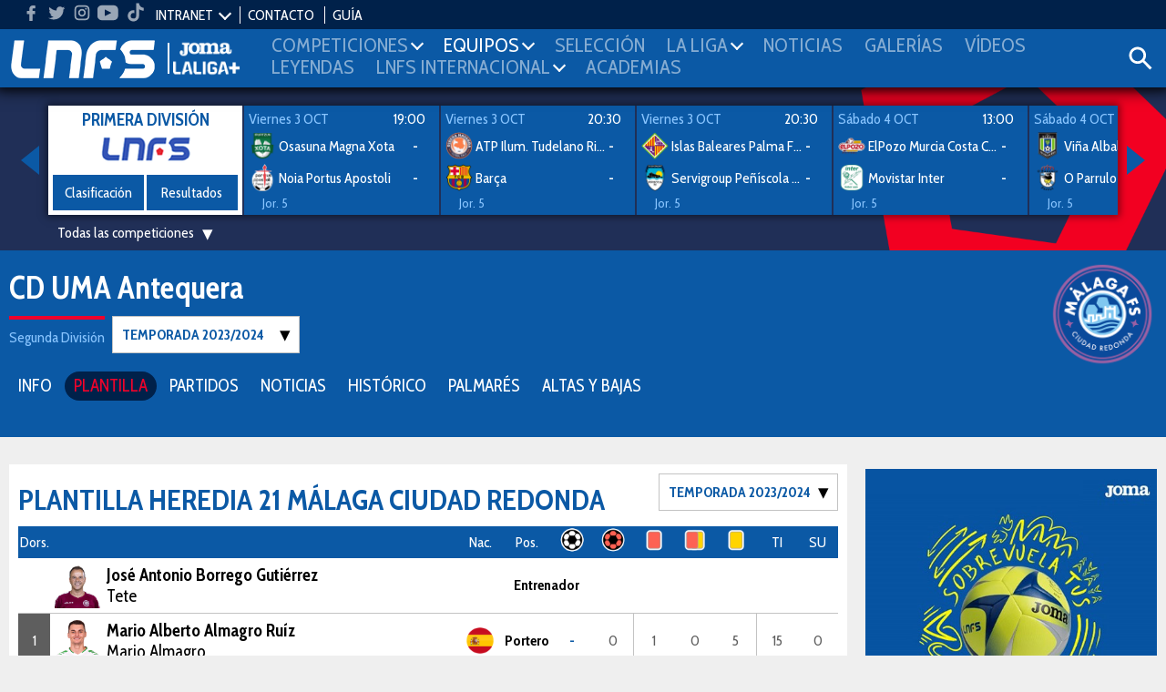

--- FILE ---
content_type: text/html; charset=UTF-8
request_url: https://www.lnfs.es/equipo/manzanares-fs/19/2024/plantilla
body_size: 13612
content:
<!DOCTYPE html>
<html lang="es">
<head>
	<meta charset="utf-8">
	<title>Plantilla de CD UMA Antequera | LNFS</title>
	<meta name="description" content="Consulta la información de todos los jugadoresde CD UMA Antequera en la temporada 2024 en la web oficial de la LNFS">
	<meta name="keywords" content="lnfs, futsal, Primera División, Segunda División, Intercontinental, Supercopa, Champions league, Copa de SM el Rey, Play-Off Ascenso, Play-Off Titulo, Copa de España, Eurocopa, Primera División Femenina, Mundial">

	
	<meta name="robots" content="index, follow">
	<meta name="google-site-verification" content="loSjcuZxDQtMB_H_vORiliY9XCtmg1vC6TX9JOlLwa8" />
	<meta name="apple-itunes-app" content="app-id=958845406" />
	<meta name="google-play-app" content="app-id=apps.Meytel.LNFS" />

	<meta name="viewport" content="width=device-width, initial-scale=1, maximum-scale=1" />


	<link rel="apple-touch-icon" sizes="57x57" href="/media/favicon/apple-icon-57x57.png">
	<link rel="apple-touch-icon" sizes="60x60" href="/media/favicon/apple-icon-60x60.png">
	<link rel="apple-touch-icon" sizes="72x72" href="/media/favicon/apple-icon-72x72.png">
	<link rel="apple-touch-icon" sizes="76x76" href="/media/favicon/apple-icon-76x76.png">
	<link rel="apple-touch-icon" sizes="114x114" href="/media/favicon/apple-icon-114x114.png">
	<!-- <link rel="apple-touch-icon" sizes="120x120" href="/media/favicon/apple-icon-120x120.png"> -->
	<link rel="apple-touch-icon" sizes="144x144" href="/media/favicon/apple-icon-144x144.png">
	<!-- <link rel="apple-touch-icon" sizes="152x152" href="/media/favicon/apple-icon-152x152.png"> -->
	<link rel="apple-touch-icon" sizes="180x180" href="/media/favicon/apple-icon-180x180.png">
	<link rel="icon" type="image/png" sizes="192x192"  href="/media/favicon/android-icon-192x192.png">
	<link rel="icon" type="image/png" sizes="32x32" href="/media/favicon/favicon-32x32.png">
	<link rel="icon" type="image/png" sizes="96x96" href="/media/favicon/favicon-96x96.png">
	<link rel="icon" type="image/png" sizes="16x16" href="/media/favicon/favicon-16x16.png">
	<link rel="manifest" href="/media/favicon/manifest.json">
	<meta name="msapplication-TileColor" content="#ffffff">
	<meta name="msapplication-TileImage" content="/media/favicon/ms-icon-144x144.png">
	<meta name="theme-color" content="#ffffff">




	
		<meta property="og:title" content="Plantilla de CD UMA Antequera | LNFS"/>
		<meta property="og:url" content="https://www.lnfs.es/"/>
		<meta property="og:type" content="website"/>
		<meta property="og:image" content="https://lnfs.es/media/lnfs/img_web/resources/lnfs.png"/>
		<meta property="og:description" content="Consulta la información de todos los jugadoresde CD UMA Antequera en la temporada 2024 en la web oficial de la LNFS"/>

		<script type="application/ld+json">
		[
			{
				"@context":"https://schema.org",
				"@type":"Organization",
				"name": "Plantilla de CD UMA Antequera | LNFS",
				"url" : "https://www.lnfs.es/",
				"sameAs" : [
				"https://twitter.com/lnfs","https://es-es.facebook.com/liganacionaldefutbolsala/","https://www.instagram.com/lnfs89/?hl=es","https://www.youtube.com/channel/UCiSSamUOaeCFQS9MXVqhOPw","https://www.tiktok.com/@lnfs89?lang=es",				],
			}
		]
		</script>
	
	<link href="https://fonts.googleapis.com/css?family=Cabin+Condensed:400,600,700&subset=latin-ext" rel="stylesheet">
		<link rel="stylesheet" type="text/css" href="/media/css/style.css?ch=160008502125" media="all" />
	<link rel="stylesheet" type="text/css" href="/media/css/style_responsive.css?ch=16000850212" media="all" />
	<link rel="stylesheet" type="text/css" href="/media/css/execs_mods.css?ch=16000850212" media="all" />
	<link rel="stylesheet" type="text/css" href="/media/css/custom.css?ch=160008502128" media="all" />

	
	
	<!-- Google tag (gtag.js) -->
	<script async src="https://www.googletagmanager.com/gtag/js?id=G-94XP2CQRZQ"></script>
	<script>
	window.dataLayer = window.dataLayer || [];
	function gtag(){dataLayer.push(arguments);}
	gtag('js', new Date());

	gtag('config', 'G-94XP2CQRZQ');
	</script>

	<script> var CUR_SEASON = 2026;</script>

	<!-- InMobi Choice. Consent Manager Tag v3.0 (for TCF 2.2) -->
	<script type="text/javascript" async=true>
	(function() {
	var host = window.location.hostname;
	var element = document.createElement('script');
	var firstScript = document.getElementsByTagName('script')[0];
	var url = 'https://cmp.inmobi.com'
		.concat('/choice/', 't_7GcjamzSD7X', '/', host, '/choice.js?tag_version=V3');
	var uspTries = 0;
	var uspTriesLimit = 3;
	element.async = true;
	element.type = 'text/javascript';
	element.src = url;

	firstScript.parentNode.insertBefore(element, firstScript);

	function makeStub() {
		var TCF_LOCATOR_NAME = '__tcfapiLocator';
		var queue = [];
		var win = window;
		var cmpFrame;

		function addFrame() {
		var doc = win.document;
		var otherCMP = !!(win.frames[TCF_LOCATOR_NAME]);

		if (!otherCMP) {
			if (doc.body) {
			var iframe = doc.createElement('iframe');

			iframe.style.cssText = 'display:none';
			iframe.name = TCF_LOCATOR_NAME;
			doc.body.appendChild(iframe);
			} else {
			setTimeout(addFrame, 5);
			}
		}
		return !otherCMP;
		}

		function tcfAPIHandler() {
		var gdprApplies;
		var args = arguments;

		if (!args.length) {
			return queue;
		} else if (args[0] === 'setGdprApplies') {
			if (
			args.length > 3 &&
			args[2] === 2 &&
			typeof args[3] === 'boolean'
			) {
			gdprApplies = args[3];
			if (typeof args[2] === 'function') {
				args[2]('set', true);
			}
			}
		} else if (args[0] === 'ping') {
			var retr = {
			gdprApplies: gdprApplies,
			cmpLoaded: false,
			cmpStatus: 'stub'
			};

			if (typeof args[2] === 'function') {
			args[2](retr);
			}
		} else {
			if(args[0] === 'init' && typeof args[3] === 'object') {
			args[3] = Object.assign(args[3], { tag_version: 'V3' });
			}
			queue.push(args);
		}
		}

		function postMessageEventHandler(event) {
		var msgIsString = typeof event.data === 'string';
		var json = {};

		try {
			if (msgIsString) {
			json = JSON.parse(event.data);
			} else {
			json = event.data;
			}
		} catch (ignore) {}

		var payload = json.__tcfapiCall;

		if (payload) {
			window.__tcfapi(
			payload.command,
			payload.version,
			function(retValue, success) {
				var returnMsg = {
				__tcfapiReturn: {
					returnValue: retValue,
					success: success,
					callId: payload.callId
				}
				};
				if (msgIsString) {
				returnMsg = JSON.stringify(returnMsg);
				}
				if (event && event.source && event.source.postMessage) {
				event.source.postMessage(returnMsg, '*');
				}
			},
			payload.parameter
			);
		}
		}

		while (win) {
		try {
			if (win.frames[TCF_LOCATOR_NAME]) {
			cmpFrame = win;
			break;
			}
		} catch (ignore) {}

		if (win === window.top) {
			break;
		}
		win = win.parent;
		}
		if (!cmpFrame) {
		addFrame();
		win.__tcfapi = tcfAPIHandler;
		win.addEventListener('message', postMessageEventHandler, false);
		}
	};

	makeStub();

	var uspStubFunction = function() {
		var arg = arguments;
		if (typeof window.__uspapi !== uspStubFunction) {
		setTimeout(function() {
			if (typeof window.__uspapi !== 'undefined') {
			window.__uspapi.apply(window.__uspapi, arg);
			}
		}, 500);
		}
	};

	var checkIfUspIsReady = function() {
		uspTries++;
		if (window.__uspapi === uspStubFunction && uspTries < uspTriesLimit) {
		console.warn('USP is not accessible');
		} else {
		clearInterval(uspInterval);
		}
	};

	if (typeof window.__uspapi === 'undefined') {
		window.__uspapi = uspStubFunction;
		var uspInterval = setInterval(checkIfUspIsReady, 6000);
	}
	})();
	</script>
	<!-- End InMobi Choice. Consent Manager Tag v3.0 (for TCF 2.2) -->
</head>
<body class="preload bg3"><header>
	<div class="header">
		<div class="bar-top">
			<ul class="social-list">
								<li class="hm">
					<a target="_blank" href="https://www.facebook.com/liganacionaldefutbolsala">
						<svg class="icon">
							<use xlink:href="/media/img/resources/svg/icos-sprite.svg#facebook"></use>
						</svg>
					</a>
				</li>
								<li class="hm">
					<a target="_blank" href="https://www.twitter.com/LNFS">
						<svg class="icon">
							<use xlink:href="/media/img/resources/svg/icos-sprite.svg#twitter"></use>
						</svg>
					</a>
				</li>
								<li class="hm">
					<a target="_blank" href="https://www.instagram.com/lnfs89">
						<svg class="icon">
							<use xlink:href="/media/img/resources/svg/icos-sprite.svg#instagram"></use>
						</svg>
					</a>
				</li>
								<li class="hm">
					<a target="_blank" href="https://www.youtube.com/channel/UCiSSamUOaeCFQS9MXVqhOPw">
						<svg class="icon">
							<use xlink:href="/media/img/resources/svg/icos-sprite.svg#youtube"></use>
						</svg>
					</a>
				</li>
								<li class="hm">
					<a target="_blank" href="https://www.tiktok.com/@lnfs89?lang=es">
						<svg class="icon">
							<use xlink:href="/media/img/resources/svg/icos-sprite.svg#tiktok"></use>
						</svg>
					</a>
				</li>
							</ul>
			<ul class="links">
				
				
				<li data-class="intranet-select">
					<input type="checkbox" id="intranet-toggle" class="intranet-input"/>
					<label for="intranet-toggle" >
						<a href="javascript:;">INTRANET</a>
						<span class="dp-arrow"></span>
					</label>
					<div class="intranet">
						<a href="http://gdc.lnfs.es/Clubs/Pages/Login.aspx" target="_blank" class="block">Clubes</a>
						<!-- <a href="http://gdc.lnfs.es/acreditacion/login.html" target="_blank" class="block">Prensa</a> -->
					</div>
				</li>

				<li><a href="https://www.lnfs.es/contacto">CONTACTO</a></li>
								<!-- <li><a href="https://lnfs.es/votaciones">VOTACIONES 2021-2022</a></li>-->
				<li><a href="/guia/2026">GUÍA</a></li>
							</ul>
		</div>

		
		<div class="menu-wrapper pr">
			<div class="ib contentMenu">
				<div class="logo">
					<a href="https://www.lnfs.es/">
						<img src="https://lnfs.es/media/lnfs/img_web/resources/logos/logos_cabecera/logo_lnfs.png" alt="logo LNFS" />
					</a>
				</div>
				<div class="logo sponsor">
										<a target="_blank" href="https://www.joma-sport.com" class="ml5">
						<img src="https://lnfs.es/media/lnfs/img_sponsors/486mono.png?v2" alt="Sponsor Joma" />
					</a>
										<a target="_blank" href="https://www.laligasports.es" class="ml5">
						<img src="https://lnfs.es/media/lnfs/img_sponsors/485mono.png?v3" alt="Sponsor LaLiga Sports TV" />
					</a>
									</div>
			</div>
			<input type="checkbox" id="menu-toggle" class="burguer-input"/>
			<label for="menu-toggle" class="menu-toggle va-m">
				<span></span>
			</label>
			<ul class="menu ph20">
				<li class="menu-principal mt20 mb20 ml10">Menú principal</li>
								<li id="menu_1">
					<a onclick="toggle_submenu(this, '.submenu')" class="p10 t-uc" href="javascript:;">
						<span>Competiciones</span><i class="dp-arrow"></i>					</a>
											<ul class="tab submenu">
																																<li><a href="https://www.lnfs.es/competicion/primera/2026/resultados/1">Primera División</a></li>
																																								<li><a href="https://www.lnfs.es/competicion/segunda/2026/resultados/1">Segunda División</a></li>
																																								<li><a href="https://www.lnfs.es/competicion/playoff-titulo/2025/resultados/playoffs">Play-Off Título</a></li>
																																								<li><a href="https://www.lnfs.es/competicion/playoff-ascenso/2025/resultados/playoffs">Play-Off Ascenso</a></li>
																																								<li><a href="https://www.lnfs.es/competicion/copa-spain/2025/resultados/playoffs">Copa de España</a></li>
																																								<li><a href="https://www.lnfs.es/competicion/supercopa/2025/resultados/playoffs">Supercopa</a></li>
																																								<li><a href="https://www.lnfs.es/competicion/copa-del-rey/2025/resultados/playoffs">Copa de SM El Rey</a></li>
																																								<li><a href="https://www.lnfs.es/competicion/futsal-cup-elite/2023/resultados/playoffs">UEFA Champions League</a></li>
																																								<li><a href="https://www.lnfs.es/competicion/eurocopa/2022/resultados/playoffs">Eurocopa</a></li>
																																								<li><a href="https://www.lnfs.es/competicion/mundial/2021/resultados/playoffs">Mundial</a></li>
																																								<li><a href="https://www.lnfs.es/competicion/intercontinental/2020/resultados/1">Intercontinental</a></li>
																					</ul>
									</li>
								<li id="menu_2">
					<a onclick="toggle_submenu(this, '.submenu')" class="p10 t-uc" href="javascript:;">
						<span>Equipos</span><i class="dp-arrow"></i>					</a>
											<ul class="tab submenu">
																																<li><a href="https://www.lnfs.es/competicion/primera/2026/equipos">Primera División</a></li>
																																								<li><a href="https://www.lnfs.es/competicion/segunda/2026/equipos">Segunda División</a></li>
																																								<li><a href="https://www.lnfs.es/competicion/playoff-titulo/2025/equipos">Play-Off Título</a></li>
																																								<li><a href="https://www.lnfs.es/competicion/playoff-ascenso/2025/equipos">Play-Off Ascenso</a></li>
																																								<li><a href="https://www.lnfs.es/competicion/copa-spain/2025/equipos">Copa de España</a></li>
																																								<li><a href="https://www.lnfs.es/competicion/supercopa/2025/equipos">Supercopa</a></li>
																																								<li><a href="https://www.lnfs.es/competicion/copa-del-rey/2025/equipos">Copa de SM El Rey</a></li>
																																								<li><a href="https://www.lnfs.es/competicion/futsal-cup-elite/2023/equipos">UEFA Champions League</a></li>
																																								<li><a href="https://www.lnfs.es/competicion/eurocopa/2022/equipos">Eurocopa</a></li>
																																								<li><a href="https://www.lnfs.es/competicion/mundial/2021/equipos">Mundial</a></li>
																																								<li><a href="https://www.lnfs.es/competicion/intercontinental/2020/equipos">Intercontinental</a></li>
																					</ul>
									</li>
								<li id="menu_3">
					<a onclick="toggle_submenu(this, '.submenu')" class="p10 t-uc" href="https://www.lnfs.es/seleccion/historial">
						<span>Selección</span>					</a>
									</li>
								<li id="menu_4">
					<a onclick="toggle_submenu(this, '.submenu')" class="p10 t-uc" href="javascript:;">
						<span>La Liga</span><i class="dp-arrow"></i>					</a>
											<ul class="tab submenu">
																																<li><a href="https://www.lnfs.es/legal/memorias">Memorias LNFS</a></li>
																																								<li><a href="https://www.lnfs.es/la-liga">Historia de la LNFS</a></li>
																																								<li><a href="https://www.lnfs.es/guias">Guías LNFS</a></li>
																																								<li><a href="https://www.lnfs.es/organigrama">Organigrama LNFS</a></li>
																																								<li><a href="https://www.lnfs.es/legal/reglas">Reglas y Normas</a></li>
																					</ul>
									</li>
								<li id="menu_5">
					<a onclick="toggle_submenu(this, '.submenu')" class="p10 t-uc" href="https://www.lnfs.es/noticias">
						<span>Noticias</span>					</a>
									</li>
								<li id="menu_6">
					<a onclick="toggle_submenu(this, '.submenu')" class="p10 t-uc" href="https://www.lnfs.es/galerias">
						<span>Galerías</span>					</a>
									</li>
								<li id="menu_7">
					<a onclick="toggle_submenu(this, '.submenu')" class="p10 t-uc" href="https://www.lnfs.es/videos">
						<span>Vídeos</span>					</a>
									</li>
								<li id="menu_8">
					<a onclick="toggle_submenu(this, '.submenu')" class="p10 t-uc" href="https://www.lnfs.es/noticias/leyendas">
						<span>Leyendas</span>					</a>
									</li>
								<li id="menu_9">
					<a onclick="toggle_submenu(this, '.submenu')" class="p10 t-uc" href="javascript:;">
						<span>lnfs internacional</span><i class="dp-arrow"></i>					</a>
											<ul class="tab submenu">
																																<li><a href="https://www.lnfs.es/internacional/lnfs-england">LNFS England</a></li>
																																								<li><a href="https://www.lnfs.es/internacional/bfl">BFL</a></li>
																																								<li><a href="https://www.lnfs.es/internacional/us-youth-futsal">US Youth Futsal</a></li>
																																								<li><a href="https://www.lnfs.es/internacional/faf">FAF</a></li>
																																								<li><a href="https://www.lnfs.es/internacional/ifa">IFA India</a></li>
																					</ul>
									</li>
								<li id="menu_10">
					<a onclick="toggle_submenu(this, '.submenu')" class="p10 t-uc" href="https://www.lnfs.es/formacion/proyecto-red-blue/info-general">
						<span>Academias</span>					</a>
									</li>
							</ul>

			<div class="search-wrapper ib va-m">
				<a class="iconSearch" href="javascript:;" onclick="toggle_class('.search-box','open')">
					<svg class="icon">
						<use xlink:href="/media/img/resources/svg/icos-sprite.svg#search"></use>
					</svg>
				</a>
			</div>
			<div class="search-box color-white">
				<input id="input_search" type="text" placeholder="Buscar..." name="search">
				<a onclick="searchNew()" class="ib va-m" href="javascript:;">
					<svg class="search-icon"><use xlink:href="/media/img/resources/svg/icos-sprite.svg#search"></use></svg>
				</a>
				<a class="ib va-m" href="javascript:;" onclick="toggle_class('.search-box','open')">
					<svg class="search-icon"><use xlink:href="/media/img/resources/svg/icos-sprite.svg#close"></use></svg>
				</a>
			</div>

		</div>
	</div>
			<div class="header-teams color-white ta-c oh">
			<div class="row row-min row-flex hidden">
				<div class="col-xs-6 cat-1 pv10">
					<h2 class="name"><a href="https://www.lnfs.es/competicion/primera/2026/resultados">PRIMERA DIVISIÓN</a></h2>
					<ul class="shield-menu">
																																								<li>
											<a href="https://www.lnfs.es/equipo/córdoba-patrimonio-humanidad/4/info">
												<img src="https://lnfs.es/media/lnfs/shields_futsal/png/4.png?size=100&v_=1759149308" alt="Córdoba Patrimonio Humanidad" />
											</a>
										</li>
																																				<li>
											<a href="https://www.lnfs.es/equipo/quesos-hidalgo-manzanares-fs/9/info">
												<img src="https://lnfs.es/media/lnfs/shields_futsal/png/9.png?size=100&v_=1759149308" alt="Quesos  Hidalgo Manzanares FS" />
											</a>
										</li>
																																				<li>
											<a href="https://www.lnfs.es/equipo/noia-portus-apostoli/10/info">
												<img src="https://lnfs.es/media/lnfs/shields_futsal/png/10.png?size=100&v_=1759149308" alt="Noia Portus Apostoli" />
											</a>
										</li>
																																				<li>
											<a href="https://www.lnfs.es/equipo/barça/18/info">
												<img src="https://lnfs.es/media/lnfs/shields_futsal/png/18.png?size=100&v_=1759149308" alt="Barça" />
											</a>
										</li>
																																				<li>
											<a href="https://www.lnfs.es/equipo/osasuna-magna-xota/20/info">
												<img src="https://lnfs.es/media/lnfs/shields_futsal/png/20.png?size=100&v_=1759149308" alt="Osasuna Magna Xota" />
											</a>
										</li>
																																				<li>
											<a href="https://www.lnfs.es/equipo/jimbee-cartagena-costa-cálida/21/info">
												<img src="https://lnfs.es/media/lnfs/shields_futsal/png/21.png?size=100&v_=1759149308" alt="Jimbee Cartagena Costa Cálida" />
											</a>
										</li>
																																				<li>
											<a href="https://www.lnfs.es/equipo/elpozo-murcia-costa-cálida/22/info">
												<img src="https://lnfs.es/media/lnfs/shields_futsal/png/22.png?size=100&v_=1759149308" alt="ElPozo Murcia Costa Cálida" />
											</a>
										</li>
																																				<li>
											<a href="https://www.lnfs.es/equipo/industrias-santa-coloma/24/info">
												<img src="https://lnfs.es/media/lnfs/shields_futsal/png/24.png?size=100&v_=1759149308" alt="Industrias Santa Coloma" />
											</a>
										</li>
																																				<li>
											<a href="https://www.lnfs.es/equipo/islas-baleares-palma-futsal/30/info">
												<img src="https://lnfs.es/media/lnfs/shields_futsal/png/30.png?size=100&v_=1759149308" alt="Islas Baleares Palma Futsal" />
											</a>
										</li>
																																				<li>
											<a href="https://www.lnfs.es/equipo/viña-albali-valdepeñas/32/info">
												<img src="https://lnfs.es/media/lnfs/shields_futsal/png/32.png?size=100&v_=1759149308" alt="Viña Albali Valdepeñas" />
											</a>
										</li>
																																				<li>
											<a href="https://www.lnfs.es/equipo/o-parrulo-ferrol/29/info">
												<img src="https://lnfs.es/media/lnfs/shields_futsal/png/29.png?size=100&v_=1759149308" alt="O Parrulo Ferrol" />
											</a>
										</li>
																																			</ul>
				</div>
				<div class="col-xs-6 cat-2 pv10">
					<h2 class="name"><a href="https://www.lnfs.es/competicion/segunda/2026/resultados">SEGUNDA DIVISIÓN</a></h2>
					<ul class="shield-menu">
																																																	<li>
											<a href="https://www.lnfs.es/equipo/entrerríos-automatización/3/info">
												<img src="https://lnfs.es/media/lnfs/shields_futsal/png/3.png?size=100&v_=1759149308" alt="Entrerríos Automatización" />
											</a>
										</li>
																																																						<li>
											<a href="https://www.lnfs.es/equipo/barça-atlètic/1/info">
												<img src="https://lnfs.es/media/lnfs/shields_futsal/png/1.png?size=100&v_=1759149308" alt="Barça Atlètic" />
											</a>
										</li>
																																																						<li>
											<a href="https://www.lnfs.es/equipo/unión-África-ceutí/40/info">
												<img src="https://lnfs.es/media/lnfs/shields_futsal/png/40.png?size=100&v_=1759149308" alt="Unión África Ceutí" />
											</a>
										</li>
																																																						<li>
											<a href="https://www.lnfs.es/equipo/heredia-21-málaga-ciudad-redonda/19/info">
												<img src="https://lnfs.es/media/lnfs/shields_futsal/png/19.png?size=100&v_=1759149308" alt="Heredia 21 Málaga Ciudad Redonda" />
											</a>
										</li>
																																																						<li>
											<a href="https://www.lnfs.es/equipo/levante-ud-fs/26/info">
												<img src="https://lnfs.es/media/lnfs/shields_futsal/png/26.png?size=100&v_=1759149308" alt="Levante UD FS" />
											</a>
										</li>
																																																						<li>
											<a href="https://www.lnfs.es/equipo/cd-leganés/35/info">
												<img src="https://lnfs.es/media/lnfs/shields_futsal/png/35.png?size=100&v_=1759149308" alt="CD Leganés" />
											</a>
										</li>
																																																						<li>
											<a href="https://www.lnfs.es/equipo/cd-melistar-fs/100/info">
												<img src="https://lnfs.es/media/lnfs/shields_futsal/png/100.png?size=100&v_=1759149308" alt="CD Melistar FS" />
											</a>
										</li>
																																																						<li>
											<a href="https://www.lnfs.es/equipo/avanza-jaén/2951/info">
												<img src="https://lnfs.es/media/lnfs/shields_futsal/png/2951.png?size=100&v_=1759149308" alt="Avanza Jaén Paraíso Interior" />
											</a>
										</li>
																																																						<li>
											<a href="https://www.lnfs.es/equipo/sala-5-martorell/588/info">
												<img src="https://lnfs.es/media/lnfs/shields_futsal/png/588.png?size=100&v_=1759149308" alt="Sala 5 Martorell" />
											</a>
										</li>
																																																						<li>
											<a href="https://www.lnfs.es/equipo/zambú-cfs-pinatar/2838/info">
												<img src="https://lnfs.es/media/lnfs/shields_futsal/png/2838.png?size=100&v_=1759149308" alt="Zambú CFS Pinatar Cerramientos Abatibles" />
											</a>
										</li>
																																																						<li>
											<a href="https://www.lnfs.es/equipo/gasifred-atlético-fútbol-sala/2919/info">
												<img src="https://lnfs.es/media/lnfs/shields_futsal/png/2919.png?size=100&v_=1759149308" alt="Gasifred Atlético Fútbol Sala" />
											</a>
										</li>
																																																						<li>
											<a href="https://www.lnfs.es/equipo/vulcanizados-ruiz-tafa-fs/2952/info">
												<img src="https://lnfs.es/media/lnfs/shields_futsal/png/2952.png?size=100&v_=1759149308" alt="Vulcanizados Ruiz Tafa FS" />
											</a>
										</li>
																																																						<li>
											<a href="https://www.lnfs.es/equipo/wanapix-ad-sala-10/23/info">
												<img src="https://lnfs.es/media/lnfs/shields_futsal/png/23.png?size=100&v_=1759149308" alt="WANAPIX AD Sala 10" />
											</a>
										</li>
																																												</ul>
				</div>
			</div>
		</div>
	</header>
	<div class="bg-img-1 br-header pt20">
	<div class="ta-c color-white">
		<div class="ib pr featured-matches">
			<a href="javascript:;" class="block nav nav-prev"><i class="arrow-left"></i></a>
			<a href="javascript:;" class="block nav nav-next"><i class="arrow-right"></i></a>
			<div class="featured-matches-slider shadow" id="featuredMatches-slider">

											<div>
							<div class="card big-card">
								<b class="t5 color-main2 t-uc">Primera División</b>
								<div>
									<img src="https://lnfs.es/media/lnfs/competition_futsal/png/color/lnfs_custom.png" alt="Logo competición LNFS" />
								</div>
																																			<a href="https://www.lnfs.es/competicion/primera/2026/clasificacion" class="btn ph0">Clasificación</a>
																		<a href="https://www.lnfs.es/competicion/primera/2026/resultados" class="btn ph0">Resultados</a>
								
							</div>
						</div>
													<div>
								<a href="https://www.lnfs.es/partido/osasuna-magna-xota/noia-portus-apostoli/77/2026">
									<div class="card card-team ta-l">
										<div id="info_202677" class="row mh0 mb5">
											
																									<span class="date" data-id="Viernes 3 OCT">Viernes 3 OCT</span>
																											<span class="fr mr10">19:00</span>
																									
																					</div>
																				<div class="team">
											<img class="ib va-m" src="https://lnfs.es/media/lnfs/shields_futsal/png/20.png?size=50&v_=1759149308" alt="Escudo Osasuna Magna Xota" />
											<span class="ib va-m name">Osasuna Magna Xota</span>
											<b class="ib va-m"><span id="rlocal_202677">-</span> <small id="ls_202677" class="fs-small hidden">(<span id="plocal_202677"></span>)</small></b>
										</div>
										<div class="team mt5">
											<img class="ib va-m" src="https://lnfs.es/media/lnfs/shields_futsal/png/10.png?size=50&v_=1759149308" alt="Escudo Noia Portus Apostoli" />
											<span class="ib va-m name">Noia Portus Apostoli</span>
											<b class="ib va-m"><span id="rvisit_202677">-</span> <small id="vs_202677" class="fs-small hidden">(<span id="pvisitor_202677"></span>)</small></b>
										</div>
																					<div class="tvs ta-l mt5 col-md-4">Jor. 5</div>
											<div class="tvs ta-r mt5 col-md-8"></div>
										
									</div>
								</a>
							</div>
													<div>
								<a href="https://www.lnfs.es/partido/atp-tudelano-ribera-navarra/barça/69/2026">
									<div class="card card-team ta-l">
										<div id="info_202669" class="row mh0 mb5">
											
																									<span class="date" data-id="Viernes 3 OCT">Viernes 3 OCT</span>
																											<span class="fr mr10">20:30</span>
																									
																					</div>
																				<div class="team">
											<img class="ib va-m" src="https://lnfs.es/media/lnfs/shields_futsal/png/17.png?size=50&v_=1759149308" alt="Escudo ATP Ilum. Tudelano Ribera Navarra" />
											<span class="ib va-m name">ATP Ilum. Tudelano Ribera Navarra</span>
											<b class="ib va-m"><span id="rlocal_202669">-</span> <small id="ls_202669" class="fs-small hidden">(<span id="plocal_202669"></span>)</small></b>
										</div>
										<div class="team mt5">
											<img class="ib va-m" src="https://lnfs.es/media/lnfs/shields_futsal/png/18.png?size=50&v_=1759149308" alt="Escudo Barça" />
											<span class="ib va-m name">Barça</span>
											<b class="ib va-m"><span id="rvisit_202669">-</span> <small id="vs_202669" class="fs-small hidden">(<span id="pvisitor_202669"></span>)</small></b>
										</div>
																					<div class="tvs ta-l mt5 col-md-4">Jor. 5</div>
											<div class="tvs ta-r mt5 col-md-8"></div>
										
									</div>
								</a>
							</div>
													<div>
								<a href="https://www.lnfs.es/partido/islas-baleares-palma-futsal/servigroup-peñíscola-fs/67/2026">
									<div class="card card-team ta-l">
										<div id="info_202667" class="row mh0 mb5">
											
																									<span class="date" data-id="Viernes 3 OCT">Viernes 3 OCT</span>
																											<span class="fr mr10">20:30</span>
																									
																					</div>
																				<div class="team">
											<img class="ib va-m" src="https://lnfs.es/media/lnfs/shields_futsal/png/30.png?size=50&v_=1759149308" alt="Escudo Islas Baleares Palma Futsal" />
											<span class="ib va-m name">Islas Baleares Palma Futsal</span>
											<b class="ib va-m"><span id="rlocal_202667">-</span> <small id="ls_202667" class="fs-small hidden">(<span id="plocal_202667"></span>)</small></b>
										</div>
										<div class="team mt5">
											<img class="ib va-m" src="https://lnfs.es/media/lnfs/shields_futsal/png/31.png?size=50&v_=1759149308" alt="Escudo Servigroup Peñíscola FS" />
											<span class="ib va-m name">Servigroup Peñíscola FS</span>
											<b class="ib va-m"><span id="rvisit_202667">-</span> <small id="vs_202667" class="fs-small hidden">(<span id="pvisitor_202667"></span>)</small></b>
										</div>
																					<div class="tvs ta-l mt5 col-md-4">Jor. 5</div>
											<div class="tvs ta-r mt5 col-md-8"></div>
										
									</div>
								</a>
							</div>
													<div>
								<a href="https://www.lnfs.es/partido/elpozo-murcia-costa-cálida/movistar-inter/71/2026">
									<div class="card card-team ta-l">
										<div id="info_202671" class="row mh0 mb5">
											
																									<span class="date" data-id="Sábado 4 OCT">Sábado 4 OCT</span>
																											<span class="fr mr10">13:00</span>
																									
																					</div>
																				<div class="team">
											<img class="ib va-m" src="https://lnfs.es/media/lnfs/shields_futsal/png/22.png?size=50&v_=1759149308" alt="Escudo ElPozo Murcia Costa Cálida" />
											<span class="ib va-m name">ElPozo Murcia Costa Cálida</span>
											<b class="ib va-m"><span id="rlocal_202671">-</span> <small id="ls_202671" class="fs-small hidden">(<span id="plocal_202671"></span>)</small></b>
										</div>
										<div class="team mt5">
											<img class="ib va-m" src="https://lnfs.es/media/lnfs/shields_futsal/png/27.png?size=50&v_=1759149308" alt="Escudo Movistar Inter" />
											<span class="ib va-m name">Movistar Inter</span>
											<b class="ib va-m"><span id="rvisit_202671">-</span> <small id="vs_202671" class="fs-small hidden">(<span id="pvisitor_202671"></span>)</small></b>
										</div>
																					<div class="tvs ta-l mt5 col-md-4">Jor. 5</div>
											<div class="tvs ta-r mt5 col-md-8"></div>
										
									</div>
								</a>
							</div>
													<div>
								<a href="https://www.lnfs.es/partido/viña-albali-valdepeñas/o-parrulo-ferrol/75/2026">
									<div class="card card-team ta-l">
										<div id="info_202675" class="row mh0 mb5">
											
																									<span class="date" data-id="Sábado 4 OCT">Sábado 4 OCT</span>
																											<span class="fr mr10">18:30</span>
																									
																					</div>
																				<div class="team">
											<img class="ib va-m" src="https://lnfs.es/media/lnfs/shields_futsal/png/32.png?size=50&v_=1759149308" alt="Escudo Viña Albali Valdepeñas" />
											<span class="ib va-m name">Viña Albali Valdepeñas</span>
											<b class="ib va-m"><span id="rlocal_202675">-</span> <small id="ls_202675" class="fs-small hidden">(<span id="plocal_202675"></span>)</small></b>
										</div>
										<div class="team mt5">
											<img class="ib va-m" src="https://lnfs.es/media/lnfs/shields_futsal/png/29.png?size=50&v_=1759149308" alt="Escudo O Parrulo Ferrol" />
											<span class="ib va-m name">O Parrulo Ferrol</span>
											<b class="ib va-m"><span id="rvisit_202675">-</span> <small id="vs_202675" class="fs-small hidden">(<span id="pvisitor_202675"></span>)</small></b>
										</div>
																					<div class="tvs ta-l mt5 col-md-4">Jor. 5</div>
											<div class="tvs ta-r mt5 col-md-8"></div>
										
									</div>
								</a>
							</div>
													<div>
								<a href="https://www.lnfs.es/partido/jimbee-cartagena-costa-cálida/family-cash-alzira-fs/79/2026">
									<div class="card card-team ta-l">
										<div id="info_202679" class="row mh0 mb5">
											
																									<span class="date" data-id="Sábado 4 OCT">Sábado 4 OCT</span>
																											<span class="fr mr10">20:00</span>
																									
																					</div>
																				<div class="team">
											<img class="ib va-m" src="https://lnfs.es/media/lnfs/shields_futsal/png/21.png?size=50&v_=1759149308" alt="Escudo Jimbee Cartagena Costa Cálida" />
											<span class="ib va-m name">Jimbee Cartagena Costa Cálida</span>
											<b class="ib va-m"><span id="rlocal_202679">-</span> <small id="ls_202679" class="fs-small hidden">(<span id="plocal_202679"></span>)</small></b>
										</div>
										<div class="team mt5">
											<img class="ib va-m" src="https://lnfs.es/media/lnfs/shields_futsal/png/150.png?size=50&v_=1759149308" alt="Escudo Family Cash Alzira FS" />
											<span class="ib va-m name">Family Cash Alzira FS</span>
											<b class="ib va-m"><span id="rvisit_202679">-</span> <small id="vs_202679" class="fs-small hidden">(<span id="pvisitor_202679"></span>)</small></b>
										</div>
																					<div class="tvs ta-l mt5 col-md-4">Jor. 5</div>
											<div class="tvs ta-r mt5 col-md-8"></div>
										
									</div>
								</a>
							</div>
													<div>
								<a href="https://www.lnfs.es/partido/jaén-paraíso-interior/quesos-hidalgo-manzanares-fs/65/2026">
									<div class="card card-team ta-l">
										<div id="info_202665" class="row mh0 mb5">
											
																									<span class="date" data-id="Domingo 5 OCT">Domingo 5 OCT</span>
																											<span class="fr mr10">12:30</span>
																									
																					</div>
																				<div class="team">
											<img class="ib va-m" src="https://lnfs.es/media/lnfs/shields_futsal/png/25.png?size=50&v_=1759149308" alt="Escudo Jaén Paraíso Interior" />
											<span class="ib va-m name">Jaén Paraíso Interior</span>
											<b class="ib va-m"><span id="rlocal_202665">-</span> <small id="ls_202665" class="fs-small hidden">(<span id="plocal_202665"></span>)</small></b>
										</div>
										<div class="team mt5">
											<img class="ib va-m" src="https://lnfs.es/media/lnfs/shields_futsal/png/9.png?size=50&v_=1759149308" alt="Escudo Quesos  Hidalgo Manzanares FS" />
											<span class="ib va-m name">Quesos  Hidalgo Manzanares FS</span>
											<b class="ib va-m"><span id="rvisit_202665">-</span> <small id="vs_202665" class="fs-small hidden">(<span id="pvisitor_202665"></span>)</small></b>
										</div>
																					<div class="tvs ta-l mt5 col-md-4">Jor. 5</div>
											<div class="tvs ta-r mt5 col-md-8"></div>
										
									</div>
								</a>
							</div>
													<div>
								<a href="https://www.lnfs.es/partido/industrias-santa-coloma/córdoba-patrimonio-humanidad/73/2026">
									<div class="card card-team ta-l">
										<div id="info_202673" class="row mh0 mb5">
											
																									<span class="date" data-id="Domingo 5 OCT">Domingo 5 OCT</span>
																											<span class="fr mr10">17:00</span>
																									
																					</div>
																				<div class="team">
											<img class="ib va-m" src="https://lnfs.es/media/lnfs/shields_futsal/png/24.png?size=50&v_=1759149308" alt="Escudo Industrias Santa Coloma" />
											<span class="ib va-m name">Industrias Santa Coloma</span>
											<b class="ib va-m"><span id="rlocal_202673">-</span> <small id="ls_202673" class="fs-small hidden">(<span id="plocal_202673"></span>)</small></b>
										</div>
										<div class="team mt5">
											<img class="ib va-m" src="https://lnfs.es/media/lnfs/shields_futsal/png/4.png?size=50&v_=1759149308" alt="Escudo Córdoba Patrimonio Humanidad" />
											<span class="ib va-m name">Córdoba Patrimonio Humanidad</span>
											<b class="ib va-m"><span id="rvisit_202673">-</span> <small id="vs_202673" class="fs-small hidden">(<span id="pvisitor_202673"></span>)</small></b>
										</div>
																					<div class="tvs ta-l mt5 col-md-4">Jor. 5</div>
											<div class="tvs ta-r mt5 col-md-8"></div>
										
									</div>
								</a>
							</div>
																	<div>
							<div class="card big-card">
								<b class="t5 color-main2 t-uc">Segunda División</b>
								<div>
									<img src="https://lnfs.es/media/lnfs/competition_futsal/png/color/lnfs_custom.png" alt="Logo competición LNFS" />
								</div>
																																			<a href="https://www.lnfs.es/competicion/segunda/2026/clasificacion" class="btn ph0">Clasificación</a>
																		<a href="https://www.lnfs.es/competicion/segunda/2026/resultados" class="btn ph0">Resultados</a>
								
							</div>
						</div>
													<div>
								<a href="https://www.lnfs.es/partido/unión-África-ceutí/cd-leganés/393/2026">
									<div class="card card-team ta-l">
										<div id="info_2026393" class="row mh0 mb5">
											
																									<span class="date" data-id="Sábado 27 SEP">Sábado 27 SEP</span>
																											<span id="status_2026393" class="fr ph5 bg-red t-uc">Finalizado</span>
																									
																					</div>
																				<div class="team">
											<img class="ib va-m" src="https://lnfs.es/media/lnfs/shields_futsal/png/40.png?size=50&v_=1759149308" alt="Escudo Unión África Ceutí" />
											<span class="ib va-m name">Unión África Ceutí</span>
											<b class="ib va-m"><span id="rlocal_2026393">3</span> <small id="ls_2026393" class="fs-small hidden">(<span id="plocal_2026393"></span>)</small></b>
										</div>
										<div class="team mt5">
											<img class="ib va-m" src="https://lnfs.es/media/lnfs/shields_futsal/png/35.png?size=50&v_=1759149308" alt="Escudo CD Leganés" />
											<span class="ib va-m name">CD Leganés</span>
											<b class="ib va-m"><span id="rvisit_2026393">0</span> <small id="vs_2026393" class="fs-small hidden">(<span id="pvisitor_2026393"></span>)</small></b>
										</div>
																					<div class="tvs ta-l mt5 col-md-4">Jor. 2</div>
											<div class="tvs ta-r mt5 col-md-8"></div>
										
									</div>
								</a>
							</div>
													<div>
								<a href="https://www.lnfs.es/partido/barça-atlètic/vulcanizados-ruiz-tafa-fs/395/2026">
									<div class="card card-team ta-l">
										<div id="info_2026395" class="row mh0 mb5">
											
																									<span class="date" data-id="Sábado 27 SEP">Sábado 27 SEP</span>
																											<span id="status_2026395" class="fr ph5 bg-red t-uc">Finalizado</span>
																									
																					</div>
																				<div class="team">
											<img class="ib va-m" src="https://lnfs.es/media/lnfs/shields_futsal/png/1.png?size=50&v_=1759149308" alt="Escudo Barça Atlètic" />
											<span class="ib va-m name">Barça Atlètic</span>
											<b class="ib va-m"><span id="rlocal_2026395">4</span> <small id="ls_2026395" class="fs-small hidden">(<span id="plocal_2026395"></span>)</small></b>
										</div>
										<div class="team mt5">
											<img class="ib va-m" src="https://lnfs.es/media/lnfs/shields_futsal/png/2952.png?size=50&v_=1759149308" alt="Escudo Vulcanizados Ruiz Tafa FS" />
											<span class="ib va-m name">Vulcanizados Ruiz Tafa FS</span>
											<b class="ib va-m"><span id="rvisit_2026395">4</span> <small id="vs_2026395" class="fs-small hidden">(<span id="pvisitor_2026395"></span>)</small></b>
										</div>
																					<div class="tvs ta-l mt5 col-md-4">Jor. 2</div>
											<div class="tvs ta-r mt5 col-md-8"></div>
										
									</div>
								</a>
							</div>
													<div>
								<a href="https://www.lnfs.es/partido/sala-5-martorell/mrb-fs-móstoles/403/2026">
									<div class="card card-team ta-l">
										<div id="info_2026403" class="row mh0 mb5">
											
																									<span class="date" data-id="Sábado 27 SEP">Sábado 27 SEP</span>
																											<span id="status_2026403" class="fr ph5 bg-red t-uc">Finalizado</span>
																									
																					</div>
																				<div class="team">
											<img class="ib va-m" src="https://lnfs.es/media/lnfs/shields_futsal/png/588.png?size=50&v_=1759149308" alt="Escudo Sala 5 Martorell" />
											<span class="ib va-m name">Sala 5 Martorell</span>
											<b class="ib va-m"><span id="rlocal_2026403">2</span> <small id="ls_2026403" class="fs-small hidden">(<span id="plocal_2026403"></span>)</small></b>
										</div>
										<div class="team mt5">
											<img class="ib va-m" src="https://lnfs.es/media/lnfs/shields_futsal/png/151.png?size=50&v_=1759149308" alt="Escudo MRB FS Móstoles" />
											<span class="ib va-m name">MRB FS Móstoles</span>
											<b class="ib va-m"><span id="rvisit_2026403">4</span> <small id="vs_2026403" class="fs-small hidden">(<span id="pvisitor_2026403"></span>)</small></b>
										</div>
																					<div class="tvs ta-l mt5 col-md-4">Jor. 2</div>
											<div class="tvs ta-r mt5 col-md-8"></div>
										
									</div>
								</a>
							</div>
													<div>
								<a href="https://www.lnfs.es/partido/zambú-cfs-pinatar/wanapix-ad-sala-10/405/2026">
									<div class="card card-team ta-l">
										<div id="info_2026405" class="row mh0 mb5">
											
																									<span class="date" data-id="Sábado 27 SEP">Sábado 27 SEP</span>
																											<span id="status_2026405" class="fr ph5 bg-red t-uc">Finalizado</span>
																									
																					</div>
																				<div class="team">
											<img class="ib va-m" src="https://lnfs.es/media/lnfs/shields_futsal/png/2838.png?size=50&v_=1759149308" alt="Escudo Zambú CFS Pinatar Cerramientos Abatibles" />
											<span class="ib va-m name">Zambú CFS Pinatar Cerramientos Abatibles</span>
											<b class="ib va-m"><span id="rlocal_2026405">1</span> <small id="ls_2026405" class="fs-small hidden">(<span id="plocal_2026405"></span>)</small></b>
										</div>
										<div class="team mt5">
											<img class="ib va-m" src="https://lnfs.es/media/lnfs/shields_futsal/png/23.png?size=50&v_=1759149308" alt="Escudo WANAPIX AD Sala 10" />
											<span class="ib va-m name">WANAPIX AD Sala 10</span>
											<b class="ib va-m"><span id="rvisit_2026405">4</span> <small id="vs_2026405" class="fs-small hidden">(<span id="pvisitor_2026405"></span>)</small></b>
										</div>
																					<div class="tvs ta-l mt5 col-md-4">Jor. 2</div>
											<div class="tvs ta-r mt5 col-md-8"></div>
										
									</div>
								</a>
							</div>
													<div>
								<a href="https://www.lnfs.es/partido/burela-fs/avanza-jaén/401/2026">
									<div class="card card-team ta-l">
										<div id="info_2026401" class="row mh0 mb5">
											
																									<span class="date" data-id="Sábado 27 SEP">Sábado 27 SEP</span>
																											<span id="status_2026401" class="fr ph5 bg-red t-uc">Finalizado</span>
																									
																					</div>
																				<div class="team">
											<img class="ib va-m" src="https://lnfs.es/media/lnfs/shields_futsal/png/11.png?size=50&v_=1759149308" alt="Escudo Burela FS" />
											<span class="ib va-m name">Burela FS</span>
											<b class="ib va-m"><span id="rlocal_2026401">3</span> <small id="ls_2026401" class="fs-small hidden">(<span id="plocal_2026401"></span>)</small></b>
										</div>
										<div class="team mt5">
											<img class="ib va-m" src="https://lnfs.es/media/lnfs/shields_futsal/png/2951.png?size=50&v_=1759149308" alt="Escudo Avanza Jaén Paraíso Interior" />
											<span class="ib va-m name">Avanza Jaén Paraíso Interior</span>
											<b class="ib va-m"><span id="rvisit_2026401">0</span> <small id="vs_2026401" class="fs-small hidden">(<span id="pvisitor_2026401"></span>)</small></b>
										</div>
																					<div class="tvs ta-l mt5 col-md-4">Jor. 2</div>
											<div class="tvs ta-r mt5 col-md-8"></div>
										
									</div>
								</a>
							</div>
													<div>
								<a href="https://www.lnfs.es/partido/levante-ud-fs/heredia-21-málaga-ciudad-redonda/399/2026">
									<div class="card card-team ta-l">
										<div id="info_2026399" class="row mh0 mb5">
											
																									<span class="date" data-id="Sábado 27 SEP">Sábado 27 SEP</span>
																											<span id="status_2026399" class="fr ph5 bg-red t-uc">Finalizado</span>
																									
																					</div>
																				<div class="team">
											<img class="ib va-m" src="https://lnfs.es/media/lnfs/shields_futsal/png/26.png?size=50&v_=1759149308" alt="Escudo Levante UD FS" />
											<span class="ib va-m name">Levante UD FS</span>
											<b class="ib va-m"><span id="rlocal_2026399">0</span> <small id="ls_2026399" class="fs-small hidden">(<span id="plocal_2026399"></span>)</small></b>
										</div>
										<div class="team mt5">
											<img class="ib va-m" src="https://lnfs.es/media/lnfs/shields_futsal/png/19.png?size=50&v_=1759149308" alt="Escudo Heredia 21 Málaga Ciudad Redonda" />
											<span class="ib va-m name">Heredia 21 Málaga Ciudad Redonda</span>
											<b class="ib va-m"><span id="rvisit_2026399">2</span> <small id="vs_2026399" class="fs-small hidden">(<span id="pvisitor_2026399"></span>)</small></b>
										</div>
																					<div class="tvs ta-l mt5 col-md-4">Jor. 2</div>
											<div class="tvs ta-r mt5 col-md-8"></div>
										
									</div>
								</a>
							</div>
													<div>
								<a href="https://www.lnfs.es/partido/entrerríos-automatización/cd-melistar-fs/397/2026">
									<div class="card card-team ta-l">
										<div id="info_2026397" class="row mh0 mb5">
											
																									<span class="date" data-id="Sábado 27 SEP">Sábado 27 SEP</span>
																											<span id="status_2026397" class="fr ph5 bg-red t-uc">Finalizado</span>
																									
																					</div>
																				<div class="team">
											<img class="ib va-m" src="https://lnfs.es/media/lnfs/shields_futsal/png/3.png?size=50&v_=1759149308" alt="Escudo Entrerríos Automatización" />
											<span class="ib va-m name">Entrerríos Automatización</span>
											<b class="ib va-m"><span id="rlocal_2026397">3</span> <small id="ls_2026397" class="fs-small hidden">(<span id="plocal_2026397"></span>)</small></b>
										</div>
										<div class="team mt5">
											<img class="ib va-m" src="https://lnfs.es/media/lnfs/shields_futsal/png/100.png?size=50&v_=1759149308" alt="Escudo CD Melistar FS" />
											<span class="ib va-m name">CD Melistar FS</span>
											<b class="ib va-m"><span id="rvisit_2026397">3</span> <small id="vs_2026397" class="fs-small hidden">(<span id="pvisitor_2026397"></span>)</small></b>
										</div>
																					<div class="tvs ta-l mt5 col-md-4">Jor. 2</div>
											<div class="tvs ta-r mt5 col-md-8"></div>
										
									</div>
								</a>
							</div>
													<div>
								<a href="https://www.lnfs.es/partido/inagroup-el-ejido-futsal/gasifred-atlético-fútbol-sala/391/2026">
									<div class="card card-team ta-l">
										<div id="info_2026391" class="row mh0 mb5">
											
																									<span class="date" data-id="Sábado 27 SEP">Sábado 27 SEP</span>
																											<span id="status_2026391" class="fr ph5 bg-red t-uc">Finalizado</span>
																									
																					</div>
																				<div class="team">
											<img class="ib va-m" src="https://lnfs.es/media/lnfs/shields_futsal/png/2883.png?size=50&v_=1759149308" alt="Escudo Inagroup El Ejido Futsal" />
											<span class="ib va-m name">Inagroup El Ejido Futsal</span>
											<b class="ib va-m"><span id="rlocal_2026391">6</span> <small id="ls_2026391" class="fs-small hidden">(<span id="plocal_2026391"></span>)</small></b>
										</div>
										<div class="team mt5">
											<img class="ib va-m" src="https://lnfs.es/media/lnfs/shields_futsal/png/2919.png?size=50&v_=1759149308" alt="Escudo Gasifred Atlético Fútbol Sala" />
											<span class="ib va-m name">Gasifred Atlético Fútbol Sala</span>
											<b class="ib va-m"><span id="rvisit_2026391">6</span> <small id="vs_2026391" class="fs-small hidden">(<span id="pvisitor_2026391"></span>)</small></b>
										</div>
																					<div class="tvs ta-l mt5 col-md-4">Jor. 2</div>
											<div class="tvs ta-r mt5 col-md-8"></div>
										
									</div>
								</a>
							</div>
											
			</div>
			<img class="loading-gif" src="/media/img/resources/loading2.gif" alt="Cargando ..."/>
			<div class="ta-l">
				<div class="ib custom-select">
					<select id="glider_matches_filter">
						<option value="0">Todas las competiciones</option>
																				
														<option id="comp_25_1" value="25_1" data-id="25" data-group="1" data-year="2026">Primera División</option>
																				
																													<option id="comp_27_1" value="27_1" data-id="27" data-group="1" data-year="2026">Segunda División</option>
											</select>
				</div>
			</div>
		</div>
	</div>

</div>
	<script> console.log('No hay directos actualmente'); </script>
	<header>
	<div class="bg2 detail-header">
		<div class="content">
			<div class="category-logo">
				<div>
					<h1 class="title color-white ib"><b>CD UMA Antequera</b></h1>
					<div class="logo fr ib">
						<a href="https://www.lnfs.es/equipo/manzanares-fs/19/info">
							<img src="https://lnfs.es/media/lnfs/shields_futsal/png/19.png?size=75&v_=1759149308" alt="CD UMA Antequera">
						</a>
					</div>
				</div>
				<div class="date">Segunda División</div>
				<div class="ib bg-white border custom-select mb10 ml5">
                    <select id="sel_season" class="color-main2 ib t-uc bold">
                        																																															<option value="equipo/heredia-21-málaga-ciudad-redonda/19/2026/plantilla"  >Temporada 2025/2026</option>
																																															<option value="equipo/heredia-21-málaga-ciudad-redonda/19/2025/plantilla"  >Temporada 2024/2025</option>
																																															<option value="equipo/heredia-21-málaga-ciudad-redonda/19/2024/plantilla" selected >Temporada 2023/2024</option>
																																															<option value="equipo/heredia-21-málaga-ciudad-redonda/19/2023/plantilla"  >Temporada 2022/2023</option>
																																															<option value="equipo/heredia-21-málaga-ciudad-redonda/19/2022/plantilla"  >Temporada 2021/2022</option>
																																															<option value="equipo/heredia-21-málaga-ciudad-redonda/19/2021/plantilla"  >Temporada 2020/2021</option>
																																															<option value="equipo/heredia-21-málaga-ciudad-redonda/19/2020/plantilla"  >Temporada 2019/2020</option>
																																															<option value="equipo/heredia-21-málaga-ciudad-redonda/19/2019/plantilla"  >Temporada 2018/2019</option>
																																															<option value="equipo/heredia-21-málaga-ciudad-redonda/19/2018/plantilla"  >Temporada 2017/2018</option>
																																															<option value="equipo/heredia-21-málaga-ciudad-redonda/19/2017/plantilla"  >Temporada 2016/2017</option>
																																															<option value="equipo/heredia-21-málaga-ciudad-redonda/19/2016/plantilla"  >Temporada 2015/2016</option>
																																															<option value="equipo/heredia-21-málaga-ciudad-redonda/19/2015/plantilla"  >Temporada 2014/2015</option>
																																															<option value="equipo/heredia-21-málaga-ciudad-redonda/19/2014/plantilla"  >Temporada 2013/2014</option>
																																															<option value="equipo/heredia-21-málaga-ciudad-redonda/19/2013/plantilla"  >Temporada 2012/2013</option>
																																															<option value="equipo/heredia-21-málaga-ciudad-redonda/19/2012/plantilla"  >Temporada 2011/2012</option>
																																															<option value="equipo/heredia-21-málaga-ciudad-redonda/19/2011/plantilla"  >Temporada 2010/2011</option>
																																															<option value="equipo/heredia-21-málaga-ciudad-redonda/19/2010/plantilla"  >Temporada 2009/2010</option>
																																															<option value="equipo/heredia-21-málaga-ciudad-redonda/19/2009/plantilla"  >Temporada 2008/2009</option>
																																															<option value="equipo/heredia-21-málaga-ciudad-redonda/19/2008/plantilla"  >Temporada 2007/2008</option>
																																															<option value="equipo/heredia-21-málaga-ciudad-redonda/19/2007/plantilla"  >Temporada 2006/2007</option>
																																															<option value="equipo/heredia-21-málaga-ciudad-redonda/19/2006/plantilla"  >Temporada 2005/2006</option>
																																															<option value="equipo/heredia-21-málaga-ciudad-redonda/19/2005/plantilla"  >Temporada 2004/2005</option>
																																															<option value="equipo/heredia-21-málaga-ciudad-redonda/19/2004/plantilla"  >Temporada 2003/2004</option>
																																															<option value="equipo/heredia-21-málaga-ciudad-redonda/19/2003/plantilla"  >Temporada 2002/2003</option>
																																															<option value="equipo/heredia-21-málaga-ciudad-redonda/19/2002/plantilla"  >Temporada 2001/2002</option>
							                                            </select>
                </div>
			</div>
			<div class="sm-wrapper">
				<ul class="section-menu color-white mt10 t5 t-uc">
																					<li class="" id="0">
							<a href="https://www.lnfs.es/equipo/manzanares-fs/19/2024/info">INFO</a>
						</li>
																					<li class="active" id="1">
							<a href="https://www.lnfs.es/equipo/manzanares-fs/19/2024/plantilla">PLANTILLA</a>
						</li>
																					<li class="" id="2">
							<a href="https://www.lnfs.es/equipo/manzanares-fs/19/2024/partidos">PARTIDOS</a>
						</li>
																					<li class="" id="3">
							<a href="https://www.lnfs.es/equipo/manzanares-fs/19/2024/noticias">NOTICIAS</a>
						</li>
																					<li class="" id="4">
							<a href="https://www.lnfs.es/equipo/manzanares-fs/19/2024/historico">HISTÓRICO</a>
						</li>
																					<li class="" id="5">
							<a href="https://www.lnfs.es/equipo/manzanares-fs/19/2024/palmares">PALMARÉS</a>
						</li>
																					<li class="" id="6">
							<a href="https://www.lnfs.es/equipo/manzanares-fs/19/2024/altas-bajas">ALTAS Y BAJAS</a>
						</li>
									</ul>
			</div>
		</div>
	</div>
</header>
<main>
<div class="content">
<div class="sidebar-right">
	<a href="https://www.joma-sport.com/" target="_blank" class="banner" id="sidebar_1">
	<img src="https://thumb2.besoccerapps.com/lnfs/img_promotions/198_imgB_76.png" alt="banner">
</a>
<script>
	var banners_sidebar_1 = [];
			banners_sidebar_1.push({'src':'https://thumb2.besoccerapps.com/lnfs/img_promotions/198_imgB_76.png', 'link': 'https://www.joma-sport.com/'});
	
</script>
<div class="border twitter-widget ta-c bg-white">
	<a class="twitter-timeline" data-height="505" href="https://twitter.com/LNFS?ref_src=twsrc%5Etfw">Tweets by LNFS</a>
	<script async src="https://platform.twitter.com/widgets.js"></script>
</div>	<div class="bg-white last-news border">
		<div class="b-title bg3 p5 ta-c t-uc color-main2 t4">
			<h2>últimas noticias</h2>
		</div>
		<div class="ph10">
							<a href="https://www.lnfs.es/noticia/jimbee-cartagena-costa-calida-se-mantiene-en-la-lucha-por-el-liderato-con-un-amplio-triunfo-ante-cordoba-patrimonio-1-6/68910" class="new-item" itemscope itemtype="https://schema.org/NewsArticle">
					<div class="row row-min">
						<div class="col-md-4 col-sm-4 col-xs-4">
							<figure class="media-responsive media-1_1">
								<img src="https://lnfs.es/media/lnfs/img_news/panel/13508.jpg?size=960x960c" alt="Juninho, del Jimbee Cartagena Costa Cálida, y Murilo Duarte, del Córdoba Patrimonio de la Humanidad, disputan el balón" itemprop="image" />
															</figure>
						</div>
						<div class="col-md-8 col-sm-8 col-xs-8">
							<hgroup>
								<h6 class="ni-date color-main2">
									<span class="t-uc">Primera División</span> | hace 1M								</h6>
								<h3 class="ni-title" itemprop="headline">Jimbee Cartagena Costa Cálida se mantiene en la lucha por el liderato con un amplio triunfo ante Córdoba Patrimonio (1-6)</h3>
							</hgroup>
							<span class="hidden" itemprop="publisher" content="Lnfs"></span>
							<span class="hidden" itemprop="author" content="Lnfs"></span>
						</div>
					</div>
				</a>
							<a href="https://www.lnfs.es/noticia/reparto-de-puntos-entre-quesos-el-hidalgo-manzanares-e-islas-baleares-palma-futsal-2-2/68909" class="new-item" itemscope itemtype="https://schema.org/NewsArticle">
					<div class="row row-min">
						<div class="col-md-4 col-sm-4 col-xs-4">
							<figure class="media-responsive media-1_1">
								<img src="https://lnfs.es/media/lnfs/img_news/panel/13507.jpg?size=960x960c" alt="Rivillos, del Islas Baleares Palma Futsal, conduce el balón ante Daniel Gabriel, del Quesos El Hidalgo Manzanares" itemprop="image" />
															</figure>
						</div>
						<div class="col-md-8 col-sm-8 col-xs-8">
							<hgroup>
								<h6 class="ni-date color-main2">
									<span class="t-uc">Primera División</span> | hace 1M								</h6>
								<h3 class="ni-title" itemprop="headline">Reparto de puntos entre Quesos El Hidalgo Manzanares e Islas Baleares Palma Futsal (2-2)</h3>
							</hgroup>
							<span class="hidden" itemprop="publisher" content="Lnfs"></span>
							<span class="hidden" itemprop="author" content="Lnfs"></span>
						</div>
					</div>
				</a>
							<a href="https://www.lnfs.es/noticia/o-parrulo-ferrol-y-osasuna-magna-xota-siguen-acumulando-puntos-al-firmar-un-empate-2-2/68908" class="new-item" itemscope itemtype="https://schema.org/NewsArticle">
					<div class="row row-min">
						<div class="col-md-4 col-sm-4 col-xs-4">
							<figure class="media-responsive media-1_1">
								<img src="https://lnfs.es/media/lnfs/img_news/13506.jpg?size=960x960c" alt="" itemprop="image" />
															</figure>
						</div>
						<div class="col-md-8 col-sm-8 col-xs-8">
							<hgroup>
								<h6 class="ni-date color-main2">
									<span class="t-uc">Primera División</span> | hace 1M								</h6>
								<h3 class="ni-title" itemprop="headline">O Parrulo Ferrol y Osasuna Magna Xota siguen acumulando puntos al firmar un empate (2-2)</h3>
							</hgroup>
							<span class="hidden" itemprop="publisher" content="Lnfs"></span>
							<span class="hidden" itemprop="author" content="Lnfs"></span>
						</div>
					</div>
				</a>
							<a href="https://www.lnfs.es/noticia/barca-gana-a-family-cash-alzira-fs-y-se-mantiene-en-cabeza-de-la-primera-division-4-6/68907" class="new-item" itemscope itemtype="https://schema.org/NewsArticle">
					<div class="row row-min">
						<div class="col-md-4 col-sm-4 col-xs-4">
							<figure class="media-responsive media-1_1">
								<img src="https://lnfs.es/media/lnfs/img_news/panel/13504.jpg?size=960x960c" alt="Pito, del Barça, ante Rubi, del Family Cash Alzira FS (Fotografía: Family Cash Alzira FS)" itemprop="image" />
															</figure>
						</div>
						<div class="col-md-8 col-sm-8 col-xs-8">
							<hgroup>
								<h6 class="ni-date color-main2">
									<span class="t-uc">Primera División</span> | hace 1M								</h6>
								<h3 class="ni-title" itemprop="headline">Barça gana a Family Cash Alzira FS y se mantiene en cabeza de la Primera División (4-6)</h3>
							</hgroup>
							<span class="hidden" itemprop="publisher" content="Lnfs"></span>
							<span class="hidden" itemprop="author" content="Lnfs"></span>
						</div>
					</div>
				</a>
					</div>
	</div>
</div>	<div class="main-content">
		
	<div class="bg-white p10 mb20 table-responsive">
		<div class="row">
			<div class="col-sm-9">
				<h2 class="color-main2 ib t3 bold other-news t-uc mv10">Plantilla Heredia 21 Málaga Ciudad Redonda</h2>
			</div>
			<div class="col-sm-3 ta-r">
				<div class="ib bg-white border custom-select mb10 ml5">
					<select id="sel_season" class="color-main2 ib t-uc bold">
																																					<option value="equipo/heredia-21-málaga-ciudad-redonda/19/2026/plantilla"  >Temporada 2025/2026</option>
																															<option value="equipo/heredia-21-málaga-ciudad-redonda/19/2025/plantilla"  >Temporada 2024/2025</option>
																															<option value="equipo/heredia-21-málaga-ciudad-redonda/19/2024/plantilla" selected >Temporada 2023/2024</option>
																															<option value="equipo/heredia-21-málaga-ciudad-redonda/19/2023/plantilla"  >Temporada 2022/2023</option>
																															<option value="equipo/heredia-21-málaga-ciudad-redonda/19/2022/plantilla"  >Temporada 2021/2022</option>
																															<option value="equipo/heredia-21-málaga-ciudad-redonda/19/2021/plantilla"  >Temporada 2020/2021</option>
																															<option value="equipo/heredia-21-málaga-ciudad-redonda/19/2020/plantilla"  >Temporada 2019/2020</option>
																															<option value="equipo/heredia-21-málaga-ciudad-redonda/19/2019/plantilla"  >Temporada 2018/2019</option>
																															<option value="equipo/heredia-21-málaga-ciudad-redonda/19/2018/plantilla"  >Temporada 2017/2018</option>
																															<option value="equipo/heredia-21-málaga-ciudad-redonda/19/2017/plantilla"  >Temporada 2016/2017</option>
																															<option value="equipo/heredia-21-málaga-ciudad-redonda/19/2016/plantilla"  >Temporada 2015/2016</option>
																															<option value="equipo/heredia-21-málaga-ciudad-redonda/19/2015/plantilla"  >Temporada 2014/2015</option>
																															<option value="equipo/heredia-21-málaga-ciudad-redonda/19/2014/plantilla"  >Temporada 2013/2014</option>
																															<option value="equipo/heredia-21-málaga-ciudad-redonda/19/2013/plantilla"  >Temporada 2012/2013</option>
																															<option value="equipo/heredia-21-málaga-ciudad-redonda/19/2012/plantilla"  >Temporada 2011/2012</option>
																															<option value="equipo/heredia-21-málaga-ciudad-redonda/19/2011/plantilla"  >Temporada 2010/2011</option>
																															<option value="equipo/heredia-21-málaga-ciudad-redonda/19/2010/plantilla"  >Temporada 2009/2010</option>
																															<option value="equipo/heredia-21-málaga-ciudad-redonda/19/2009/plantilla"  >Temporada 2008/2009</option>
																															<option value="equipo/heredia-21-málaga-ciudad-redonda/19/2008/plantilla"  >Temporada 2007/2008</option>
																															<option value="equipo/heredia-21-málaga-ciudad-redonda/19/2007/plantilla"  >Temporada 2006/2007</option>
																															<option value="equipo/heredia-21-málaga-ciudad-redonda/19/2006/plantilla"  >Temporada 2005/2006</option>
																															<option value="equipo/heredia-21-málaga-ciudad-redonda/19/2005/plantilla"  >Temporada 2004/2005</option>
																															<option value="equipo/heredia-21-málaga-ciudad-redonda/19/2004/plantilla"  >Temporada 2003/2004</option>
																															<option value="equipo/heredia-21-málaga-ciudad-redonda/19/2003/plantilla"  >Temporada 2002/2003</option>
																															<option value="equipo/heredia-21-málaga-ciudad-redonda/19/2002/plantilla"  >Temporada 2001/2002</option>
																		</select>
				</div>
			</div>
		</div>
								<table class="table-squad ta-c gen-table">

				<thead>
					<tr class="bg2 color-white">
						<td class="w-35 ph2">Dors.</td>
						<td class="w-60"></td>
						<td></td>
						<td class="w-50" title="Nacionalidad">Nac.</td>
						<td class="w-5p" title="Posición en el campo">Pos.</td>
						<td class="w-5p" title="Goles">
							<img src="https://lnfs.es/media/lnfs/img_web/events/accion1.png" alt="Icono Goles" class="ico" />
						</td>
						<td class="w-5p" title="Goles en propia">
							<img src="https://lnfs.es/media/lnfs/img_web/events/accion6.png" alt="Icono Goles en propia" class="ico" />
						</td>
						<td class="w-5p" title="Tarjetas Rojas">
							<img src="https://lnfs.es/media/lnfs/img_web/events/accion3.png" alt="Icono Tarjetas Rojas" class="ico" />
						</td>
						<td class="w-5p" title="Dobles Tarjetas">
							<img src="https://lnfs.es/media/lnfs/img_web/events/accion4.png" alt="Icono Dobles Tarjetas" class="ico" />
						</td>
						<td class="w-5p" title="Tarjetas Amarillas">
							<img src="https://lnfs.es/media/lnfs/img_web/events/accion5.png" alt="Icono Tarjetas Amarillas" class="ico" />
						</td>
						<td class="w-5p" title="Partidos Titular">TI</td>
						<td class="w-5p" title="Partidos Suplente">SU</td>
					</tr>
				</thead>
				<tbody>
																												<tr>
								<td></td>

																	
									<td class="ph5 img"><img src="https://thumb2.besoccerapps.com/lnfs/2025/img_employee/TETE_ENT.jpg" alt="José Antonio Borrego Gutiérrez"/></td>
																									<td class="name ta-l name-nick">
										<a href="/entrenador/jose_antonio_borrego/487/2024"><p class="bold">José Antonio Borrego Gutiérrez</p></>
										<p> Tete</p>
									</td>

									 <td class="img">
																			</td>
									<td class="ta-l bold" colspan="8">
										<div class="ml10">Entrenador</div>
									</td>
								
							</tr>
															
																																<tr>
							<td class="color-white role-1">1</td>
							<td class="ph5 img"><img src="https://lnfs.es/media/lnfs/2024/img_players/118.jpg?size=100x100t&v_=1759149308" alt="Mario Alberto Almagro Ruíz"/></td>
							<td class="name ta-l name-nick">
																	<a href="https://www.lnfs.es/jugador/mario_almagro-118/118/2024">
										<p class="bold">Mario Alberto Almagro Ruíz</p>
										<p>Mario Almagro</p>
									</a>
																	
							</td>
							<td class="img">
								<img src="https://t.resfu.com/media/img/flags/round/es.png?size=40&dpr=3" alt="ISO Country Code - es"/>
															</td>
							<td class="bold">Portero</td>
							<td class="bold color-main2">-</td>
							<td class="color-g br-r">0</td>
							<td class="color-g">1</td>
							<td class="color-g">0</td>
							<td class="color-g br-r">5</td>
							<td class="color-g">15</td>
							<td class="color-g">0</td>
						</tr>
																							<tr>
							<td class="color-white role-1">16</td>
							<td class="ph5 img"><img src="https://lnfs.es/media/lnfs/2024/img_players/307.jpg?size=100x100t&v_=1759149308" alt="Juan Antonio Conejo Bernal"/></td>
							<td class="name ta-l name-nick">
																	<a href="https://www.lnfs.es/jugador/juan-antonio-307/307/2024">
										<p class="bold">Juan Antonio Conejo Bernal</p>
										<p>Conejo</p>
									</a>
																	
							</td>
							<td class="img">
								<img src="https://t.resfu.com/media/img/flags/round/es.png?size=40&dpr=3" alt="ISO Country Code - es"/>
															</td>
							<td class="bold">Portero</td>
							<td class="bold color-main2">-</td>
							<td class="color-g br-r">0</td>
							<td class="color-g">0</td>
							<td class="color-g">0</td>
							<td class="color-g br-r">5</td>
							<td class="color-g">18</td>
							<td class="color-g">2</td>
						</tr>
																							<tr>
							<td class="color-white role-1">27</td>
							<td class="ph5 img"><img src="https://lnfs.es/media/lnfs/nofotolnfs.jpg" alt="Álvaro Mellado Ramos"/></td>
							<td class="name ta-l name-nick">
																	<a href="https://www.lnfs.es/jugador/alvaro-10755/10755/2024">
										<p class="bold">Álvaro Mellado Ramos</p>
										<p>A. Mellado</p>
									</a>
																	
							</td>
							<td class="img">
								<img src="https://t.resfu.com/media/img/flags/round/es.png?size=40&dpr=3" alt="ISO Country Code - es"/>
															</td>
							<td class="bold">Portero</td>
							<td class="bold color-main2">-</td>
							<td class="color-g br-r">0</td>
							<td class="color-g">0</td>
							<td class="color-g">0</td>
							<td class="color-g br-r">0</td>
							<td class="color-g">0</td>
							<td class="color-g">1</td>
						</tr>
																							<tr>
							<td class="color-white role-1">27</td>
							<td class="ph5 img"><img src="https://lnfs.es/media/lnfs/nofotolnfs.jpg" alt="Alejandro Fuentes Moya"/></td>
							<td class="name ta-l name-nick">
																	<a href="https://www.lnfs.es/jugador/alejandro-10747/10747/2024">
										<p class="bold">Alejandro Fuentes Moya</p>
										<p>Ale Fuentes</p>
									</a>
																	
							</td>
							<td class="img">
								<img src="https://t.resfu.com/media/img/flags/round/es.png?size=40&dpr=3" alt="ISO Country Code - es"/>
															</td>
							<td class="bold">Portero</td>
							<td class="bold color-main2">-</td>
							<td class="color-g br-r">0</td>
							<td class="color-g">0</td>
							<td class="color-g">0</td>
							<td class="color-g br-r">0</td>
							<td class="color-g">0</td>
							<td class="color-g">0</td>
						</tr>
																							<tr>
							<td class="color-white role-2">4</td>
							<td class="ph5 img"><img src="https://lnfs.es/media/lnfs/2024/img_players/165.jpg?size=100x100t&v_=1759149308" alt="Sergi Orgillés Saiz"/></td>
							<td class="name ta-l name-nick">
																	<a href="https://www.lnfs.es/jugador/pope-165/165/2024">
										<p class="bold">Sergi Orgillés Saiz</p>
										<p>Pope</p>
									</a>
																	
							</td>
							<td class="img">
								<img src="https://t.resfu.com/media/img/flags/round/es.png?size=40&dpr=3" alt="ISO Country Code - es"/>
															</td>
							<td class="bold">Cierre</td>
							<td class="bold color-main2">1</td>
							<td class="color-g br-r">0</td>
							<td class="color-g">0</td>
							<td class="color-g">0</td>
							<td class="color-g br-r">0</td>
							<td class="color-g">0</td>
							<td class="color-g">6</td>
						</tr>
																							<tr>
							<td class="color-white role-2">5</td>
							<td class="ph5 img"><img src="https://lnfs.es/media/lnfs/2024/img_players/313.jpg?size=100x100t&v_=1759149308" alt="Miguel Conde Toscano"/></td>
							<td class="name ta-l name-nick">
																	<a href="https://www.lnfs.es/jugador/miguel-313/313/2024">
										<p class="bold">Miguel Conde Toscano</p>
										<p>Miguel Conde</p>
									</a>
																	
							</td>
							<td class="img">
								<img src="https://t.resfu.com/media/img/flags/round/es.png?size=40&dpr=3" alt="ISO Country Code - es"/>
															</td>
							<td class="bold">Cierre</td>
							<td class="bold color-main2">9</td>
							<td class="color-g br-r">0</td>
							<td class="color-g">0</td>
							<td class="color-g">0</td>
							<td class="color-g br-r">3</td>
							<td class="color-g">18</td>
							<td class="color-g">14</td>
						</tr>
																							<tr>
							<td class="color-white role-2">7</td>
							<td class="ph5 img"><img src="https://lnfs.es/media/lnfs/2024/img_players/384.jpg?size=100x100t&v_=1759149308" alt="Álvaro Quevedo Cuello de Oro"/></td>
							<td class="name ta-l name-nick">
																	<a href="https://www.lnfs.es/jugador/Álvaro-384/384/2024">
										<p class="bold">Álvaro Quevedo Cuello de Oro</p>
										<p>Álvarito</p>
									</a>
																	
							</td>
							<td class="img">
								<img src="https://t.resfu.com/media/img/flags/round/es.png?size=40&dpr=3" alt="ISO Country Code - es"/>
															</td>
							<td class="bold">Cierre</td>
							<td class="bold color-main2">6</td>
							<td class="color-g br-r">0</td>
							<td class="color-g">0</td>
							<td class="color-g">1</td>
							<td class="color-g br-r">8</td>
							<td class="color-g">25</td>
							<td class="color-g">5</td>
						</tr>
																							<tr>
							<td class="color-white role-2">11</td>
							<td class="ph5 img"><img src="https://lnfs.es/media/lnfs/2024/img_players/567.jpg?size=100x100t&v_=1759149308" alt="Enrique Hernando Polo"/></td>
							<td class="name ta-l name-nick">
																	<a href="https://www.lnfs.es/jugador/enrique-567/567/2024">
										<p class="bold">Enrique Hernando Polo</p>
										<p>Quique Hernando</p>
									</a>
																	
							</td>
							<td class="img">
								<img src="https://t.resfu.com/media/img/flags/round/es.png?size=40&dpr=3" alt="ISO Country Code - es"/>
															</td>
							<td class="bold">Cierre</td>
							<td class="bold color-main2">10</td>
							<td class="color-g br-r">0</td>
							<td class="color-g">1</td>
							<td class="color-g">0</td>
							<td class="color-g br-r">6</td>
							<td class="color-g">8</td>
							<td class="color-g">24</td>
						</tr>
																							<tr>
							<td class="color-white role-2">22</td>
							<td class="ph5 img"><img src="https://lnfs.es/media/lnfs/2024/img_players/10378.jpg?size=100x100t&v_=1759149308" alt="Javier Romero Campano"/></td>
							<td class="name ta-l name-nick">
																	<a href="https://www.lnfs.es/jugador/javier-10378/10378/2024">
										<p class="bold">Javier Romero Campano</p>
										<p>Javi Campano</p>
									</a>
																	
							</td>
							<td class="img">
								<img src="https://t.resfu.com/media/img/flags/round/es.png?size=40&dpr=3" alt="ISO Country Code - es"/>
															</td>
							<td class="bold">Cierre</td>
							<td class="bold color-main2">-</td>
							<td class="color-g br-r">0</td>
							<td class="color-g">0</td>
							<td class="color-g">0</td>
							<td class="color-g br-r">1</td>
							<td class="color-g">0</td>
							<td class="color-g">17</td>
						</tr>
																							<tr>
							<td class="color-white role-3">2</td>
							<td class="ph5 img"><img src="https://lnfs.es/media/lnfs/2024/img_players/325.jpg?size=100x100t&v_=1759149308" alt="Francisco David Ruíz Serrato"/></td>
							<td class="name ta-l name-nick">
																	<a href="https://www.lnfs.es/jugador/francisco-david-325/325/2024">
										<p class="bold">Francisco David Ruíz Serrato</p>
										<p>D. Burrito</p>
									</a>
																	
							</td>
							<td class="img">
								<img src="https://t.resfu.com/media/img/flags/round/es.png?size=40&dpr=3" alt="ISO Country Code - es"/>
															</td>
							<td class="bold">Ala</td>
							<td class="bold color-main2">21</td>
							<td class="color-g br-r">0</td>
							<td class="color-g">0</td>
							<td class="color-g">0</td>
							<td class="color-g br-r">2</td>
							<td class="color-g">18</td>
							<td class="color-g">14</td>
						</tr>
																							<tr>
							<td class="color-white role-3">3</td>
							<td class="ph5 img"><img src="https://lnfs.es/media/lnfs/2024/img_players/10632.jpg?size=100x100t&v_=1759149308" alt="Alan Gabriel De Candia"/></td>
							<td class="name ta-l name-nick">
																	<a href="https://www.lnfs.es/jugador/alan-gabriel-10632/10632/2024">
										<p class="bold">Alan Gabriel De Candia</p>
										<p>Alan de Candia</p>
									</a>
																	
							</td>
							<td class="img">
								<img src="https://t.resfu.com/media/img/flags/round/ar.png?size=40&dpr=3" alt="ISO Country Code - ar"/>
															</td>
							<td class="bold">Ala</td>
							<td class="bold color-main2">6</td>
							<td class="color-g br-r">0</td>
							<td class="color-g">0</td>
							<td class="color-g">0</td>
							<td class="color-g br-r">1</td>
							<td class="color-g">5</td>
							<td class="color-g">22</td>
						</tr>
																							<tr>
							<td class="color-white role-3">8</td>
							<td class="ph5 img"><img src="https://lnfs.es/media/lnfs/2024/img_players/671.jpg?size=100x100t&v_=1759149308" alt="David Velasco González"/></td>
							<td class="name ta-l name-nick">
																	<a href="https://www.lnfs.es/jugador/david-671/671/2024">
										<p class="bold">David Velasco González</p>
										<p>David Velasco</p>
									</a>
																	
							</td>
							<td class="img">
								<img src="https://t.resfu.com/media/img/flags/round/es.png?size=40&dpr=3" alt="ISO Country Code - es"/>
															</td>
							<td class="bold">Ala</td>
							<td class="bold color-main2">3</td>
							<td class="color-g br-r">0</td>
							<td class="color-g">0</td>
							<td class="color-g">0</td>
							<td class="color-g br-r">5</td>
							<td class="color-g">9</td>
							<td class="color-g">22</td>
						</tr>
																							<tr>
							<td class="color-white role-3">12</td>
							<td class="ph5 img"><img src="https://lnfs.es/media/lnfs/2024/img_players/224.jpg?size=100x100t&v_=1759149308" alt="Fernando Cobarro Giménez"/></td>
							<td class="name ta-l name-nick">
																	<a href="https://www.lnfs.es/jugador/cobarro-224/224/2024">
										<p class="bold">Fernando Cobarro Giménez</p>
										<p>Cobarro</p>
									</a>
																	
							</td>
							<td class="img">
								<img src="https://t.resfu.com/media/img/flags/round/es.png?size=40&dpr=3" alt="ISO Country Code - es"/>
															</td>
							<td class="bold">Ala</td>
							<td class="bold color-main2">14</td>
							<td class="color-g br-r">0</td>
							<td class="color-g">0</td>
							<td class="color-g">0</td>
							<td class="color-g br-r">3</td>
							<td class="color-g">16</td>
							<td class="color-g">15</td>
						</tr>
																							<tr>
							<td class="color-white role-3">21</td>
							<td class="ph5 img"><img src="https://lnfs.es/media/lnfs/2024/img_players/316.jpg?size=100x100t&v_=1759149308" alt="Óscar Muñoz Becerra"/></td>
							<td class="name ta-l name-nick">
																	<a href="https://www.lnfs.es/jugador/Óscar-316/316/2024">
										<p class="bold">Óscar Muñoz Becerra</p>
										<p>Óscar</p>
									</a>
																	
							</td>
							<td class="img">
								<img src="https://t.resfu.com/media/img/flags/round/es.png?size=40&dpr=3" alt="ISO Country Code - es"/>
															</td>
							<td class="bold">Ala</td>
							<td class="bold color-main2">5</td>
							<td class="color-g br-r">0</td>
							<td class="color-g">0</td>
							<td class="color-g">0</td>
							<td class="color-g br-r">2</td>
							<td class="color-g">5</td>
							<td class="color-g">20</td>
						</tr>
																							<tr>
							<td class="color-white role-3">25</td>
							<td class="ph5 img"><img src="https://lnfs.es/media/lnfs/2024/img_players/10633.jpg?size=100x100t&v_=1759149308" alt="Francisco Javier Aguilar Guzmán"/></td>
							<td class="name ta-l name-nick">
																	<a href="https://www.lnfs.es/jugador/francisco-javier-10633/10633/2024">
										<p class="bold">Francisco Javier Aguilar Guzmán</p>
										<p>Kiko</p>
									</a>
																	
							</td>
							<td class="img">
								<img src="https://t.resfu.com/media/img/flags/round/es.png?size=40&dpr=3" alt="ISO Country Code - es"/>
															</td>
							<td class="bold">Ala</td>
							<td class="bold color-main2">3</td>
							<td class="color-g br-r">0</td>
							<td class="color-g">0</td>
							<td class="color-g">0</td>
							<td class="color-g br-r">0</td>
							<td class="color-g">2</td>
							<td class="color-g">25</td>
						</tr>
																							<tr>
							<td class="color-white role-3">26</td>
							<td class="ph5 img"><img src="https://lnfs.es/media/lnfs/nofotolnfs.jpg" alt="Jakub Mikolaj Raszkowski"/></td>
							<td class="name ta-l name-nick">
																	<a href="https://www.lnfs.es/jugador/jakub-mikolaj-10717/10717/2024">
										<p class="bold">Jakub Mikolaj Raszkowski</p>
										<p>Raszkowski</p>
									</a>
																	
							</td>
							<td class="img">
								<img src="https://t.resfu.com/media/img/flags/round/pl.png?size=40&dpr=3" alt="ISO Country Code - pl"/>
															</td>
							<td class="bold">Ala</td>
							<td class="bold color-main2">-</td>
							<td class="color-g br-r">0</td>
							<td class="color-g">0</td>
							<td class="color-g">0</td>
							<td class="color-g br-r">2</td>
							<td class="color-g">0</td>
							<td class="color-g">8</td>
						</tr>
																							<tr>
							<td class="color-white role-3">27</td>
							<td class="ph5 img"><img src="https://lnfs.es/media/lnfs/nofotolnfs.jpg" alt="Pablo  Blanco Gómez"/></td>
							<td class="name ta-l name-nick">
																	<a href="https://www.lnfs.es/jugador/pablo-10590/10590/2024">
										<p class="bold">Pablo  Blanco Gómez</p>
										<p>Pabli</p>
									</a>
																	
							</td>
							<td class="img">
								<img src="https://t.resfu.com/media/img/flags/round/es.png?size=40&dpr=3" alt="ISO Country Code - es"/>
															</td>
							<td class="bold">Ala</td>
							<td class="bold color-main2">-</td>
							<td class="color-g br-r">0</td>
							<td class="color-g">0</td>
							<td class="color-g">0</td>
							<td class="color-g br-r">0</td>
							<td class="color-g">0</td>
							<td class="color-g">3</td>
						</tr>
																							<tr>
							<td class="color-white role-3">27</td>
							<td class="ph5 img"><img src="https://lnfs.es/media/lnfs/nofotolnfs.jpg" alt="Miguel Ángel Palomeque Ortega"/></td>
							<td class="name ta-l name-nick">
																	<a href="https://www.lnfs.es/jugador/miguel-angel-10694/10694/2024">
										<p class="bold">Miguel Ángel Palomeque Ortega</p>
										<p>Palomeque</p>
									</a>
																	
							</td>
							<td class="img">
								<img src="https://t.resfu.com/media/img/flags/round/es.png?size=40&dpr=3" alt="ISO Country Code - es"/>
															</td>
							<td class="bold">Ala</td>
							<td class="bold color-main2">-</td>
							<td class="color-g br-r">0</td>
							<td class="color-g">0</td>
							<td class="color-g">0</td>
							<td class="color-g br-r">0</td>
							<td class="color-g">0</td>
							<td class="color-g">2</td>
						</tr>
																							<tr>
							<td class="color-white role-4">9</td>
							<td class="ph5 img"><img src="https://lnfs.es/media/lnfs/2024/img_players/559.jpg?size=100x100t&v_=1759149308" alt="Fernando Torres Moreno"/></td>
							<td class="name ta-l name-nick">
																	<a href="https://www.lnfs.es/jugador/fernando-559/559/2024">
										<p class="bold">Fernando Torres Moreno</p>
										<p>Nando Torres</p>
									</a>
																	
							</td>
							<td class="img">
								<img src="https://t.resfu.com/media/img/flags/round/es.png?size=40&dpr=3" alt="ISO Country Code - es"/>
															</td>
							<td class="bold">Pívot</td>
							<td class="bold color-main2">15</td>
							<td class="color-g br-r">1</td>
							<td class="color-g">0</td>
							<td class="color-g">0</td>
							<td class="color-g br-r">9</td>
							<td class="color-g">4</td>
							<td class="color-g">28</td>
						</tr>
																							<tr>
							<td class="color-white role-4">14</td>
							<td class="ph5 img"><img src="https://lnfs.es/media/lnfs/2024/img_players/10631.jpg?size=100x100t&v_=1759149308" alt="Leandro Ferreira Azevedo"/></td>
							<td class="name ta-l name-nick">
																	<a href="https://www.lnfs.es/jugador/leandro-10631/10631/2024">
										<p class="bold">Leandro Ferreira Azevedo</p>
										<p>Leandrinho</p>
									</a>
																	
							</td>
							<td class="img">
								<img src="https://t.resfu.com/media/img/flags/round/br.png?size=40&dpr=3" alt="ISO Country Code - br"/>
															</td>
							<td class="bold">Pívot</td>
							<td class="bold color-main2">22</td>
							<td class="color-g br-r">0</td>
							<td class="color-g">0</td>
							<td class="color-g">0</td>
							<td class="color-g br-r">4</td>
							<td class="color-g">22</td>
							<td class="color-g">11</td>
						</tr>
									
				
				<tr class="total bg2 color-white">
					<td colspan="5"></td>
					<td class="bold">115</td>
					<td>1</td>
					<td>2</td>
					<td>1</td>
					<td>56</td>
					<td>165</td>
					<td>239</td>
				</tr>

				</tbody>
			</table>
			 <ul class="table-legend t4">
				<li>
					<span class="role-1"></span>Porteros
				</li>
				<li>
					<span class="role-2"></span>Cierres
				</li>
				<li>
					<span class="role-3"></span>Alas
				</li>
				<li>
					<span class="role-4"></span>Pivots
				</li>
			</ul>
			</div>

<a href="https://es.besoccer.com" target="_blank" class="banner" id="content_2">
	<img src="https://thumb2.besoccerapps.com/lnfs/img_promotions/201_imgB_69.jpg" alt="banner">
</a>
<script>
	var banners_2 = [];
			banners_2.push({'src':'https://thumb2.besoccerapps.com/lnfs/img_promotions/201_imgB_69.jpg', 'link': 'https://es.besoccer.com'});
			banners_2.push({'src':'https://thumb2.besoccerapps.com/lnfs/img_promotions/220_imgB_138.jpg', 'link': 'https://www.aguasierracazorla.com/'});
			banners_2.push({'src':'https://thumb2.besoccerapps.com/lnfs/img_promotions/219_111.jpg', 'link': 'https://www.joma-sport.com/'});
	
</script>
<section class="mt30 news-related">
	<div class="mb10 row mh0">
		<h2 class="color-main2 ib t3 bold t-uc">NOTICIAS Relacionadas</h2>
	</div>
	<div class="row row-min news-list">

												<div class="col-md-4 col-xs-12 mb20">
					<article itemscope itemtype="https://schema.org/NewsArticle">
						<a href="https://www.lnfs.es/noticia/o-parrulo-ferrol-certifica-su-regreso-a-la-elite-tras-vencer-al-malaga-ciudad-redonda-fs-en-un-duelo-vibrante-2-3/68856" class="new-item bg-white block p5"  itemprop="url">
							<figure class="media-responsive media-16_9">
								<img src="https://lnfs.es/media/lnfs/img_news/panel/13451.jpg" alt="O Parrulo Ferrol certifica su regreso a la élite tras vencer al Málaga Ciudad Redonda FS en un duelo vibrante (2-3)" itemprop="image">
															</figure>
							<div class="ni-info">
								<hgroup>
									<h6 class="ni-date color-main2">
										<span class="t-uc"></span>2025-06-13 23:30:00									</h6>
									<h3 class="ni-title" itemprop="headline">O Parrulo Ferrol certifica su regreso a la élite tras vencer al Málaga Ciudad Redonda FS en un duelo vibrante (2-3)</h3>
								</hgroup>
								<span class="hidden" itemprop="publisher" content="Lnfs"></span>
								<span class="hidden" itemprop="author" content="Lnfs"></span>
							</div>
						</a>
					</article>
				</div>
							<div class="col-md-4 col-xs-12 mb20">
					<article itemscope itemtype="https://schema.org/NewsArticle">
						<a href="https://www.lnfs.es/noticia/wanapix-ad-sala-10-vence-a-cd-uma-antequera-7-2-y-certifica-el-ascenso-a-primera-division/68460" class="new-item bg-white block p5"  itemprop="url">
							<figure class="media-responsive media-16_9">
								<img src="https://lnfs.es/media/lnfs/img_news/panel/12960.jpg" alt="WANAPIX AD Sala 10 vence a CD UMA Antequera (7-2) y certifica el Ascenso a Primera División" itemprop="image">
															</figure>
							<div class="ni-info">
								<hgroup>
									<h6 class="ni-date color-main2">
										<span class="t-uc"></span>2024-04-20 21:30:00									</h6>
									<h3 class="ni-title" itemprop="headline">WANAPIX AD Sala 10 vence a CD UMA Antequera (7-2) y certifica el Ascenso a Primera División</h3>
								</hgroup>
								<span class="hidden" itemprop="publisher" content="Lnfs"></span>
								<span class="hidden" itemprop="author" content="Lnfs"></span>
							</div>
						</a>
					</article>
				</div>
							<div class="col-md-4 col-xs-12 mb20">
					<article itemscope itemtype="https://schema.org/NewsArticle">
						<a href="https://www.lnfs.es/noticia/la-junta-aprueba-y-registra-la-modificacion-de-estatutos-del-cd-universidad-de-malaga/68426" class="new-item bg-white block p5"  itemprop="url">
							<figure class="media-responsive media-16_9">
								<img src="https://lnfs.es/media/lnfs/img_news/panel/12543.jpg" alt="La Junta aprueba y registra la modificación de estatutos del CD Universidad de Málaga" itemprop="image">
															</figure>
							<div class="ni-info">
								<hgroup>
									<h6 class="ni-date color-main2">
										<span class="t-uc"></span>2024-03-25 09:00:00									</h6>
									<h3 class="ni-title" itemprop="headline">La Junta aprueba y registra la modificación de estatutos del CD Universidad de Málaga</h3>
								</hgroup>
								<span class="hidden" itemprop="publisher" content="Lnfs"></span>
								<span class="hidden" itemprop="author" content="Lnfs"></span>
							</div>
						</a>
					</article>
				</div>
						</div>
</section>
	</div>
</div></main>
<footer class="footer-wrapper bg-img-4 color-white">

<div class="partner ta-c pb20">
	<h4 class="pv20 ta-c t4">PATROCINADORES OFICIALES DE LA LNFS</h4>
	<div>
		<div class="featured mb10">					<a class="ib logo" target="_blank" href="https://www.joma-sport.com">
						
					<img src="https://lnfs.es/media/lnfs/img_sponsors/486mono.png?v=1759149308" alt="Sponsor Joma" />
					</a>
								<a class="ib logo" target="_blank" href="https://www.laligaplus.laliga.com/">
						
					<img src="https://lnfs.es/media/lnfs/img_sponsors/485mono.png?v=1759149308" alt="Sponsor LALIGA+" />
					</a>
			</div>					<a class="ib logo" target="_blank" href="http://www.aguasierracazorla.com">
						
					<img src="https://lnfs.es/media/lnfs/img_sponsors/3154mono.png?v=1759149308" alt="Sponsor Sierra Cazorla Agua Mineral Natural" />
					</a>
								<a class="ib logo" target="_blank" href="https://es.besoccer.com/">
						
					<img src="https://lnfs.es/media/lnfs/img_sponsors/488mono.png?v=1759149308" alt="Sponsor BeSoccer" />
					</a>
				</div>
</div>
		<div class="bar-legal">
		<div class="content footer-lnfs pv20">
			<div class="ib logoFooter-lnfs"><img src="https://lnfs.es/media/lnfs/img_web/resources/logos/logos_footer/logo_lnfswhite.png" alt="Logo LNFS" class="ib va-m" /></div>

			<div class="ib va-m politics pl10">
								<p>2011 ©Liga Nacional Fútbol Sala. Todos los Derechos Reservados.</p>
								<p><a target="_blank" href="https://www.lnfs.es/legal/avisos-legales"><u>Aviso Legal</u></a> - <a target="_blank" href="https://www.lnfs.es/legal/politica-privacidad"><u>Política de Privacidad</u></a> - <a target="_blank" href="https://www.lnfs.es/legal/cookies"><u>Política de Cookies</u></a></p>
								<p>No utilizar de ninguna manera sin permiso de la Liga Nacional Fútbol Sala</p>
							</div>

			<div class="ib fr socialFooter">
				<ul class="social-list">
										<li>
						<a target="_blank" href="https://www.facebook.com/liganacionaldefutbolsala">
							<svg class="icon">
								<use xlink:href="/media/img/resources/svg/icos-sprite.svg#facebook"></use>
							</svg>
						</a>
					</li>
										<li>
						<a target="_blank" href="https://www.twitter.com/LNFS">
							<svg class="icon">
								<use xlink:href="/media/img/resources/svg/icos-sprite.svg#twitter"></use>
							</svg>
						</a>
					</li>
										<li>
						<a target="_blank" href="https://www.instagram.com/lnfs89">
							<svg class="icon">
								<use xlink:href="/media/img/resources/svg/icos-sprite.svg#instagram"></use>
							</svg>
						</a>
					</li>
										<li>
						<a target="_blank" href="https://www.youtube.com/channel/UCiSSamUOaeCFQS9MXVqhOPw">
							<svg class="icon">
								<use xlink:href="/media/img/resources/svg/icos-sprite.svg#youtube"></use>
							</svg>
						</a>
					</li>
										<li>
						<a target="_blank" href="https://www.tiktok.com/@lnfs89?lang=es">
							<svg class="icon">
								<use xlink:href="/media/img/resources/svg/icos-sprite.svg#tiktok"></use>
							</svg>
						</a>
					</li>
									</ul>
				<div class="ib">
					<a href="https://play.google.com/store/apps/details?id=com.lnfs.app&hl=es" target="_blank" class="header-app-link m5">
						<img src="https://t.resfu.com/media/img/badge/es/googleplay.png?v=1" alt="GooglePlay Logo">
					</a>
					<a href=" https://apps.apple.com/es/app/lnfs-futsal/id958845406" target="_blank" class="header-app-link m5">
						<img src="https://t.resfu.com/media/img/badge/es/ios.png?v=1" alt="AppStore Logo">
					</a>
				</div>
			</div>
		</div>
	</div>

	<!--<div id="privacyPolicyLayer" class="privacyPolicy p10 hidden">
		<div class="row">
			<div class="col-md-10 col-sm-10 col-xs-12">
				<p class="p10">Utilizamos cookies propias y de terceros para mejorar nuestros servicios y mostrarle publicidad relacionada con sus preferencias mediante el análisis de sus hábitos de navegación. Si continúa navegando, consideramos que acepta su uso. Puede obtener más información, o bien conocer cómo cambiar la configuración, en nuestra <a class="bold" href="https://www.lnfs.es/legal"> Política de uso de cookie</a></p>
			</div>
			<div class="col-md-2 col-sm-2 col-xs-12">
				<a href="javascript:checkCookiesPolicy();" class="btn p10" > Aceptar</a>
			</div>
		</div>
	</div>-->
</footer>
<script src="/media/js/jquery.min.js?ch=16000850212"></script>


	<script src="/media/js/glider.min.js?ch=16000850212"></script>
	<script src="/media/js/imagesloaded.pkgd.min.js?ch=16000850212"></script>
	<script src="/media/js/masonry.js?ch=16000850212"></script>

<script src="/media/js/custom.js?ch=16000850212"></script>
</body>

</html>

--- FILE ---
content_type: text/css
request_url: https://www.lnfs.es/media/css/style_responsive.css?ch=16000850212
body_size: 2865
content:
@media (max-width:1325px) and (min-width:769px){.sidebar-left{display:none}.sidebar-left+.sidebar-right+.main-content{width:calc(100% - 320px)}.sidebar-left .photo-busto{display:none}.sidebar-right .photo-busto{display:block}.sidebar-right .photo-busto+.banner{margin-top:20px!important}.player-info .player-image{width:80px}.player-info .logo-shield{display:none}.player-info .info{width:100%;margin-top:5px;margin-left:0}.player-info .player-data{width:calc(100% - 85px);float:right;margin-top:-80px}.player-info .points{font-size:35px}.player-info .actions{font-size:9px}
  /* ! PARCHE */}@media (max-width:1025px){.images-footer-instam ul{height:96%}.media-responsive .shield img{width:70%}.media-responsive .li-player{width:15%}.bg-field.media-responsive .lineup .shield img{width:40px}.bar-top .social-list,ul.links .hm{display:none}.menu,li .logo{display:block}.bar-top{text-align:center}.bar-top .links{padding:10px;width:auto}.menu-wrapper{font-size:18px;line-height:1.2;padding:2px 10px;display:-webkit-box;display:-ms-flexbox;display:flex;-ms-flex-wrap:nowrap;flex-wrap:nowrap;-webkit-box-align:center;-ms-flex-align:center;align-items:center}.menu-wrapper .iconSearch{-webkit-box-ordinal-group:4;-ms-flex-order:3;order:3}.menu-wrapper ul.menu li{display:block;color:#efefef;height:auto}.menu-wrapper ul.menu li.menu-principal{display:block;color:#0b59a5;font-size:15px}.menu-wrapper .logo{width:120px}.menu-wrapper .sponsor{width:70px}.menu-wrapper .contentMenu{-webkit-box-ordinal-group:3;-ms-flex-order:2;order:2;width:calc(100% - 80px);text-align:center}.menu-wrapper .search-wrapper{width:40px;position:relative;-webkit-box-ordinal-group:4;-ms-flex-order:3;order:3;top:auto;right:auto}.menu{display:none;position:absolute;background-color:#00214a;width:90%;left:0}.menu>li.act .submenu{-webkit-box-shadow:none;box-shadow:none}.submenu{width:100%;position:relative}.menu-toggle{-webkit-box-ordinal-group:2;-ms-flex-order:1;order:1;width:40px;height:30px;display:inline-block;text-align:center}.menu-toggle span{position:relative;top:0;-webkit-transition-duration:0s;transition-duration:0s;-webkit-transition-delay:0s;transition-delay:0s}.menu-toggle span:before{margin:-7px 0 0}.menu-toggle span:after{margin:7px 0 0}.menu-toggle span:after,.menu-toggle span:before{content:"";left:0;position:absolute;-webkit-transition-property:margin,-webkit-transform;transition-property:margin,-webkit-transform;transition-property:margin,transform;transition-property:margin,transform,-webkit-transform;-webkit-transition-duration:0.2s;transition-duration:0.2s}.menu-toggle span,.menu-toggle span:after,.menu-toggle span:before{display:inline-block;width:20px;height:3px;background-color:#FFF}.burguer-input:checked+label span{background:transparent}.burguer-input:checked+label span:before{margin-top:0;-webkit-transform:rotate(45deg);transform:rotate(45deg)}.burguer-input:checked+label span:after{margin-top:0;-webkit-transform:rotate(-45deg);transform:rotate(-45deg)}.burguer-input:checked~.menu{top:99%;display:block}.header-teams{max-height:none;white-space:normal}.header-teams li{width:12.5%}.t2{font-size:30px}.t3{font-size:24px}.t4{font-size:19px}}@media (max-width:1025px) and (min-width:769px){.head-slider .new-item .ni-date{font-size:35px}.head-slider .new-item .ni-title{font-size:35px}.news-club{width:100%}.home-news{width:50%}.last-videos .content{display:-webkit-box;display:-ms-flexbox;display:flex;-ms-flex-wrap:wrap;flex-wrap:wrap}.last-videos .content .fw{width:100%}.last-videos .main-content,.last-videos .sidebar-left,.last-videos .sidebar-right{width:100%;float:none;padding:0;margin:0 0 20px}.last-videos .sidebar-right+.main-content{float:none;width:100%;margin:0 0 20px;padding-right:0}.last-videos .main-content{-webkit-box-ordinal-group:1;-ms-flex-order:0;order:0}.last-videos .sidebar-right{-webkit-box-ordinal-group:3;-ms-flex-order:2;order:2}.last-videos .last-video{width:33%;display:inline-block;margin-top:5px!important}.card-notice .row.row-min .media-responsive.media-1_1{padding-bottom:56%}.card-notice .row.row-min .media-responsive.media-1_1 img{left:0}}@media (max-width:992px){.match-streak .visitor{border:none}}@media (max-width:767px){.gallery .gamma-nav span{top:unset;bottom:50px}.head-slider .new-item .ni-date{font-size:42px}.head-slider .new-item .ni-title{font-size:60px}.head-slider .head-slides{height:560px}.transfers .w-row:nth-child(2n){border-left:none}.transfers .w-row+.w-row{border-top:1px solid #c3c3c3}.transfers .name{font-size:20px}}@media (max-width:769px){.images-footer-instam{height:130px}body{font-size:14px;overflow-x:hidden}.content{display:-webkit-box;display:-ms-flexbox;display:flex;-ms-flex-wrap:wrap;flex-wrap:wrap}.content .fw{width:100%}.main-content,.main-videoDirect,.sidebar-left,.sidebar-right{width:100%;float:none;padding:0;margin:10px 0}.sidebar-left+.sidebar-right+.main-content,.sidebar-right+.main-content{float:none;width:100%;margin:10px 0;padding-right:0}.main-content{-webkit-box-ordinal-group:1;-ms-flex-order:0;order:0;margin-top:15px}.sidebar-right{-webkit-box-ordinal-group:3;-ms-flex-order:2;order:2}.sidebar-left{-webkit-box-ordinal-group:2;-ms-flex-order:1;order:1}.search-box{top:50%;-webkit-transform:translate(0, -50%);transform:translate(0, -50%);right:13px}.last-videos .sidebar-right{overflow-x:auto;overflow-y:hidden;white-space:nowrap;margin-bottom:0}.last-videos .sidebar-right .last-video{width:40%;display:inline-block;margin-top:0!important;white-space:normal}.scrolltable{margin:5px 0}.insta-updates .icon{width:35px}.header-teams{white-space:normal}.header-teams ul{width:100%;padding:0 5px}.header-teams .name{width:100%;margin-bottom:10px}.header-teams li{padding:0 5px;width:20%}.round-select{margin-top:10px}.round-select span{display:none}.slider-wrapper .slides figure{width:700px}.news-slider .new-item .ni-title{font-size:25px}.box-name{line-height:20px;width:98px;font-size:16px;left:calc(50% - 49px)}.match-header .team{width:calc(50% - 50px);font-size:20px}.match-header .marker{width:100px;font-size:27px}.table-historical{margin-top:20px}.table-historical .title:nth-child(2),.table-historical:after{display:none}.results-table td{min-width:60px}.autopromo .btn{font-size:16px}.player-info .player-image{width:80px}.player-info .logo-shield{display:none}.player-info .info{width:100%;margin-top:5px;margin-left:0}.player-info .player-data{width:calc(100% - 85px);float:right;margin-top:-80px}.events-legend{position:relative}.events-legend li{width:49%;display:inline-block}}@media (min-width:425px) and (max-width:769px){.twitter-widget iframe{width:640px!important}.card-notice .row.row-min .media-responsive.media-1_1{padding-bottom:56%}.card-notice .row.row-min .media-responsive.media-1_1 img{left:0}}@media (max-width:610px){.sm-wrapper{position:relative;width:100%}.sm-wrapper:after,.sm-wrapper:before{background:-webkit-gradient(linear, left top, right top, color-stop(0, #0b59a5), to(rgba(11, 89, 165, 0)));background:linear-gradient(to right, #0b59a5 0, rgba(11, 89, 165, 0) 100%);content:"";height:100%;position:absolute;width:30px;z-index:2;pointer-events:none}.sm-wrapper:before{left:-10px;top:0}.sm-wrapper:after{right:-10px;top:0;-webkit-transform:rotate(180deg);transform:rotate(180deg)}.section-menu{white-space:nowrap;overflow:auto}}@media (max-width:425px){.images-footer-instam{height:35%}.images-footer-instam li{-ms-flex-preferred-size:33.33%;flex-basis:33.33%;max-width:33.33%;width:33.33%;height:134px}.main-videoDirect .box-video{margin-bottom:15px}.t3{font-size:21px}.main-videoTV .title-video{padding:10px;font-size:25px}.other-news{margin-top:7px}.title-rankings{margin-bottom:15px}.btn-video{font-size:10px}.news-club .new-item .ni-info.ni-info-first{width:100%}.head-slider .head-slides{height:760px}.partner .logo{width:35%;padding:0 10px}.partner .featured .logo{width:48%}.footer-lnfs .logoFooter-lnfs{width:100%;text-align:center}.footer-lnfs .logoFooter-lnfs img{width:50%}.footer-lnfs .politics{text-align:center;width:100%;margin-top:10px}.footer-lnfs .socialFooter{width:100%;text-align:center}.footer-lnfs .socialFooter .social-list{margin-top:5px}.footer-lnfs .socialFooter .social-list li:first-child:nth-last-child(5),.footer-lnfs .socialFooter .social-list li:first-child:nth-last-child(5)~li{width:12%}.politics{padding-left:20px}.streak-list{text-align:left}.streak-list .elem{width:15px;height:15px;line-height:15px}.header-teams li img{width:100%}.insta-updates .icon{margin-top:0}.news-slider{position:relative}.news-slider .slider-wrapper{position:relative;width:calc(100% - 20px);visibility:hidden;height:350px}.news-slider .slider-wrapper .slides{height:350px}.news-slider .slider-wrapper .slides figure{width:auto}.news-slider .slider-dots{top:0;right:0}.news-slider .slider-dots .i{width:12px;margin-left:2px}.news-slider .new-item .ni-title{font-size:20px}.list-matches .team{width:calc(50% - 35px)}.list-matches .marker{width:70px;font-size:16px}.list-matches .name{font-size:14px;overflow:hidden;text-overflow:ellipsis}.detail-header .category-logo .title{font-size:20px;width:calc(100% - 50px)}.detail-header .category-logo .logo{width:50px}.table-detail-match .r-dorsal{height:30px;line-height:30px}.table-detail-match .img{width:30px;height:30px}.table-detail-match .detail-data{-ms-flex-wrap:wrap;flex-wrap:wrap}.table-detail-match .detail-data .name{width:calc(100% - 60px)}.table-detail-match .detail-data .actions{width:100%;-webkit-box-ordinal-group:6;-ms-flex-order:5;order:5}.bg-field.media-responsive{padding-bottom:101.86%;-webkit-transform:rotate(90deg);transform:rotate(90deg);width:200%;-webkit-transform-origin:center;transform-origin:center;margin:50% 0 50% -50%}.bg-field.media-responsive .lineup .shield{top:26px;height:20%}.bg-field.media-responsive .lineup .shield img{margin-top:5%;width:30px}.bg-field.media-responsive .lineup li{-webkit-transform:translateY(-50%) rotate(-90deg);transform:translateY(-50%) rotate(-90deg)}.bg-field.media-responsive .lineup .marker-teams{font-size:15px}.info-direct .img-logo-m{width:50%}.match-header .marker{width:80px;font-size:20px}.match-header .team{font-size:15px;width:calc(50% - 40px)}.match-header .name{width:calc(50% - 35px)}.match-header .shield{width:35px}.content-match{margin:10px 0}.info-videos .title-event{font-size:170%}.info-videos .headboard{margin:5px 0}.title-galery{text-align:center}.content-contact .form{border-right:none}.table-legend{text-align:left}.table-legend li{display:block}.classification-table{font-size:18px}.results-table .team-span{display:none}.results-table td{min-width:40px;font-size:17px}.last-videos .sidebar-right .last-video{width:60%}.last-videos .btn{margin-top:15px;margin-right:10px;padding:20px}.other-news{margin-top:0}.politics{padding-left:5px}.main-videoTV .title-video{font-size:22px}.player-info .points{font-size:35px}.player-info .actions{font-size:9px}.player-info .player-dorsal .dorsal{font-size:20px;width:36px;height:22px}.bar-top{padding:0}.bar-top .links li{padding:0 4px}}@media (max-width:425px){.images-footer-instam li{height:118px}}@media (max-width:320px){.images-footer-instam li{height:100px}.main-videoTV .title-video{font-size:18px}.social-list{margin:0 0 0 15px}.table-legend{text-align:left}.selection-history .stats-history .p-total{font-size:18px}.selection-history .select-history select{width:210px}}@media only screen and (max-width:1023px) and (min-width:768px){.masonry{-ms-grid-columns:(minmax(100px, 1fr))[2];grid-template-columns:repeat(2, minmax(100px, 1fr))}}@media only screen and (min-width:1025px){.masonry{-ms-grid-columns:(minmax(100px, 1fr))[3];grid-template-columns:repeat(3, minmax(100px, 1fr))}.images-footer-instam{height:235px}}

--- FILE ---
content_type: text/css
request_url: https://www.lnfs.es/media/css/execs_mods.css?ch=16000850212
body_size: 617
content:
.dbg {
 margin:10px;
 padding:10px;
 background:#09090912;
 color:#13299BD9;
 font-size:12px
}
.dbg span {
 float:right;
 margin-right:6px;
 font-size:12px
}
.dbg .t {
 color:#3A9700
}
.dbg .b {
 color:#F23E3E
}
.dbg .s {
 color:#29A5E7
}
.dbg .l {
 overflow:hidden;
 text-overflow:ellipsis;
 white-space:nowrap;
 display:block
}

.dbg_c {
 margin:10px;
 padding:10px;
 background:#0909091f;
 color:#AE2200;
 font-size:12px
}
.dbg_c span {
 float:right;
 margin-right:6px;
 font-size:12px
}
.dbg_c .t {
 color:#3A9700
}
.dbg_c .b {
 color:#F23E3E
}
.dbg_c .s {
 color:#29A5E7
}
.dbg_c .l {
 overflow:hidden;
 text-overflow:ellipsis;
 white-space:nowrap;
 display:block
}

--- FILE ---
content_type: text/css
request_url: https://www.lnfs.es/media/css/custom.css?ch=160008502128
body_size: 5783
content:
@font-face{font-family:'Montserrat';font-style:normal;font-weight:400;font-display:swap;src:url(https://fonts.gstatic.com/s/montserrat/v24/JTUHjIg1_i6t8kCHKm4532VJOt5-QNFgpCtr6Ew-.ttf) format('truetype')}@font-face{font-family:'Montserrat';font-style:normal;font-weight:600;font-display:swap;src:url(https://fonts.gstatic.com/s/montserrat/v24/JTUHjIg1_i6t8kCHKm4532VJOt5-QNFgpCu170w-.ttf) format('truetype')}strong{font-weight:bold}.detail-body .text ol,.detail-body .text ul{margin-left:20px}.detail-body .text li{padding:5px 0}.detail-body .text ul{list-style-type:disc}.detail-body .text ol{list-style-type:decimal}.bg-img-5{background-image:url('https://thumb2.besoccerapps.com/lnfs/img_web/resources/backgrounds/bg5_big.jpg?=v3');background-size:cover;background-repeat:no-repeat;margin-top:-20px}.fs18{font-size:18px}.color-lightblue{color:#528fc5}.mark-fasepromo{background-color:#af1012}.mark-playoffascenso{background-color:#202e56}.mw320{max-width:320px}.bg-black{background:black}.voting-head{color:white;font-size:20px}.voting-head .title{display:inline-block;font-size:30px;border-bottom:4px solid #ef032b;padding-bottom:5px}.voting-head .title-box{border-bottom:2px solid #ef032b;width:80%;margin:0 auto}.voting-head .team-list{margin-top:30px;padding-bottom:30px}.voting-head .team-list img{width:50px}.voting-head .team-list a{display:inline-block;vertical-align:top;margin:3px 5px}.voting-head .team-name{display:block;width:60px;font-size:14px}.voting-head .team-group.first{margin-bottom:35px}.voting-head .team-group a:hover{color:#89c5ff}.voting-head .team-group .no-active{opacity:0.6}.voting-head .team-group .active{opacity:1}.voting .label{font-size:24px}.voting .thanks{color:#0b59a5;font-size:30px;margin-top:15px;margin-bottom:5px}.voting .warning-box{background:#f392a2;border:2px solid #ef032b;display:inline-block;padding:5px 10px 0 0}.voting .warning-box .warning-ico{fill:#ef032b}.voting fieldset{position:relative;border:2px solid #0b59a5;border-radius:6px;padding:10px 15px;padding-bottom:60px}.voting legend{margin:0 auto;color:#0b59a5;padding:0 10px;font-size:22px;font-weight:bold}.voting .voting-list{margin:30px 0}.voting .voting-list .img-wrapper{position:absolute;bottom:-24px;left:50%;-webkit-transform:translateX(-50%);transform:translateX(-50%)}.voting .voting-list .img-box{width:80px;height:80px;margin:0 auto;border:2px solid #0b59a5;border-radius:100%;overflow:hidden;position:absolute;bottom:-15px;left:50%;-webkit-transform:translateX(-50%);transform:translateX(-50%)}.voting .voting-list .img-box.no-img:after{content:'';height:80px;width:80px;background:#0b59a5;display:block;z-index:10;position:absolute;top:0;left:0;opacity:0.6}.voting .voting-list .voting-wrapper{display:-webkit-box;display:-ms-flexbox;display:flex;-ms-flex-wrap:wrap;flex-wrap:wrap;-webkit-box-pack:space-evenly;-ms-flex-pack:space-evenly;justify-content:space-evenly}.voting .voting-list .voting-box{-ms-flex-preferred-size:20%;flex-basis:20%;margin:0 5px;margin-bottom:60px}.voting .custom-select{border:1px solid lightgray}.voting .custom-select.disabled:after,.voting select[disabled]{opacity:0.3}.voting .img-bullet{width:100px}.voting .btn{font-size:20px}.mini-label{color:white;padding:1px 4px;font-size:13px;display:inline-block}.mini-label.bg-red{background:#ff4444}.mini-label.bg-red2{background:#750b0c}.mini-label.bg-grey{background:#5e5e5e}.mini-label.bg-blue{background:#0b59a5}.mini-label.bg-blue2{background:#202e56}.img-opacity{opacity:0.3}.table-squad tr.total:hover{background:#0b59a5}.new-item.main-new .ni-title{font-size:34px}.live-marquee{white-space:nowrap;line-height:40px;font-size:18px}.live-marquee .corner{background-color:white;width:16%;height:40px;font-weight:100;position:relative;z-index:1}.live-marquee .corner:after{content:"";position:absolute;top:0;width:0;height:0}.live-marquee .corner:first-child{float:left}.live-marquee .corner:first-child:after{border-top:40px solid white;border-right:40px solid transparent;left:100%}.live-marquee .corner:last-child{float:right}.live-marquee .corner:last-child:after{border-bottom:40px solid white;border-left:40px solid transparent;right:100%}.live-marquee .marquee{color:white}.live-marquee .marquee b{margin-right:5px}.live-marquee .marquee .m-title{text-transform:uppercase}.live-marquee .marquee-move{position:absolute;z-index:0;top:0}.live-marquee .marquee-move:hover{-webkit-animation-play-state:paused;animation-play-state:paused}.live-marquee .bg-red{background:#ef032b}.guide-header{position:relative}.guide-header:not(.bg-img-5){background-image:url('https://thumb2.besoccerapps.com/lnfs/img_web/guia/bg_blue.jpg');background-size:cover;background-repeat:no-repeat;margin-top:-20px}.guide-header.bg-img-5{background-size:cover}.guide-header .btn-box{position:absolute;top:10px;right:10px}.guide-header .btn-box .btn{width:140px;padding:0;padding-left:5px;border-radius:5px;-webkit-box-shadow:0px 1px 1px 1px rgba(0, 0, 0, .4);box-shadow:0px 1px 1px 1px rgba(0, 0, 0, .4)}.guide-header .logo-text{color:white;text-transform:uppercase;font-size:25px;font-weight:bold;font-family:'Montserrat', sans-serif}.guide-header .logo-text.year{font-size:30px}.guide-header .logo{width:180px}.guide-header .logo.color{display:none}.guide-header .print-warning{position:absolute;bottom:0;left:-42px}.guide-header .print-warning .message{display:none;background:white;font-size:12px;position:absolute;width:208px;border-radius:5px;padding:5px;bottom:-70px;left:-22px}.guide-header .print-warning .svg-img{width:35px;height:35px;fill:white}.guide-header .print-warning a:hover{cursor:pointer}.guide-header .print-warning a:hover+.message{display:block}.title-box{display:-webkit-box;display:-ms-flexbox;display:flex;-webkit-box-align:center;-ms-flex-align:center;align-items:center}.title-box .title{margin:0 15px;font-family:'Montserrat', sans-serif;font-size:30px;font-weight:bold}.title-box .bar{background:black;height:3px;-webkit-box-flex:1;-ms-flex:1;flex:1}.guide-index{position:absolute;top:120px;left:50%;background:#0b59a5;width:99%;padding:15px;-webkit-transform:translateX(-50%);transform:translateX(-50%);color:white;z-index:99}.guide-index .t4{font-size:21px}.guide-index a:not(.close-btn):hover{text-decoration:underline}.show-print{display:none}.guide-publi{padding:20px;margin-bottom:-20px;background-color:#fff}.guide-publi .publi-img{height:500px}.guide-home .guide-img{background-image:url('https://thumb2.besoccerapps.com/lnfs/img_web/guia/bg_home_2023.jpg?v=2');background-size:cover;background-repeat:no-repeat;color:white}.guide-home .guide-img.guide2021{background-image:url('https://thumb2.besoccerapps.com/lnfs/img_web/guia/bg_home3.jpg?v=3')}.guide-home .guide-img .text{font-size:26px;text-shadow:1px 1px 1px #000}.guide-home .guide-img .text-big{margin:10px 0;font-size:60px;background:-webkit-linear-gradient(#ece976, #b8883e);background-clip:border-box;-webkit-background-clip:text;-webkit-text-fill-color:transparent;color:#b8883e}.guide-home .guide-img .info-wrapper{display:-webkit-box;display:-ms-flexbox;display:flex;-webkit-box-align:center;-ms-flex-align:center;align-items:center;-webkit-box-pack:center;-ms-flex-pack:center;justify-content:center}.guide-home .guide-img .text-box{text-align:right;width:50%}.guide-home .guide-img .img-box{padding-left:40px}.guide-home .guide-img .img-box img{max-width:500px}.guide-home .guide-teams{background-image:url('https://thumb2.besoccerapps.com/lnfs/img_web/guia/bg_teams2.jpg?v=3');background-size:cover;background-repeat:no-repeat;color:white}.guide-home .guide-teams .links a:hover{color:#ff011d;text-decoration:underline}.guide-home .guide-teams .team-wrapper{display:-webkit-box;display:-ms-flexbox;display:flex;-ms-flex-wrap:wrap;flex-wrap:wrap;-webkit-box-pack:center;-ms-flex-pack:center;justify-content:center;margin:0 auto;width:60%}.guide-home .guide-teams .team-wrapper .shield{max-width:100px}.guide-home .guide-teams .team-wrapper>div{width:20%;margin-bottom:30px}.guide-home .guide-teams .team-wrapper a{-webkit-transition:all 0.2s;transition:all 0.2s}.guide-home .guide-teams .team-wrapper a:hover{-webkit-transform:scale(1.3);transform:scale(1.3)}.guide-home .guide-news{background-image:url('https://thumb2.besoccerapps.com/lnfs/img_web/guia/bg_news.jpg');background-size:cover;background-repeat:no-repeat}.guide-home .guide-news .news-wrapper{display:-webkit-box;display:-ms-flexbox;display:flex;-ms-flex-wrap:wrap;flex-wrap:wrap}.guide-home .guide-news .new-title{font-size:20px}.guide-home .guide-news .new-img{width:100%;-o-object-fit:cover;object-fit:cover}.guide-home .guide-news .new-box{-ms-flex-preferred-size:33%;flex-basis:33%}.guide-home .guide-news .new-box:hover .see-more{display:block}.guide-home .guide-news .new-box:hover figure:after{content:'';display:block;background:#00214a;width:100%;height:100%;position:absolute;top:0;left:0;opacity:0.8}.guide-home .guide-news figure{position:relative}.guide-home .guide-news .see-more{display:none;position:absolute;top:50%;left:50%;-webkit-transform:translate(-50%, -50%);transform:translate(-50%, -50%);color:white;z-index:2}.guide-home .guide-news.videos .news-wrapper{-webkit-box-pack:center;-ms-flex-pack:center;justify-content:center}.guide-home.cover-img{display:none;margin-top:-20px;background:white}.guide-home.cover-img img{width:120%}.guide-team .guide-header{position:relative}.guide-team .guide-header.bg-img-5{background-size:contain}.guide-team .guide-header .main-title{font-size:46px;font-family:'Montserrat', sans-serif}.guide-team .guide-header .web-box{width:50%;color:#1ea3d6;font-size:22px;text-align:left}.guide-team .guide-header .web-box:hover{text-decoration:underline}.guide-team .guide-header .social-box{width:50%;margin-left:auto;text-align:right}.guide-team .guide-header .social-box li{max-width:38px;margin:0 10px}.guide-team .guide-header .info-box{display:-webkit-box;display:-ms-flexbox;display:flex;-webkit-box-align:center;-ms-flex-align:center;align-items:center;-webkit-box-pack:center;-ms-flex-pack:center;justify-content:center}.guide-team .guide-header .shield-box{width:120px;margin:0 35px}.guide-team .guide-header .shield-box a{width:100px;height:100px;background:white;border-radius:100%;padding:15px}.guide-team .guide-header .main-img-box .media-responsive{z-index:2}.guide-team .guide-header .main-img-box:after{content:"";display:block;width:300px;height:300px;background:transparent url('https://thumb2.besoccerapps.com/lnfs/img_web//guia/poligon_guia.png') no-repeat;background-size:contain;position:absolute;bottom:-125px;left:-95px;z-index:1}.guide-team .guide-new .detail-body{padding:0 20px;margin-top:40px}.guide-team .guide-new .detail-body p{text-align:justify;margin-bottom:10px}.guide-team .guide-new .teaser{color:#0b59a5}.guide-team .guide-new .stadium-box p{margin-bottom:0;text-align:left}.guide-team .guide-new .stadium-box .name{font-size:22px}.guide-team .guide-new .year-box{color:white;padding-left:10px}.guide-team .guide-new .year{font-size:40px}.guide-team .guide-new .city{font-size:30px;line-height:48px}.guide-team .guide-new .city,.guide-team .guide-new .year{font-family:'Montserrat', sans-serif;font-weight:bold}.guide-team .guide-new .team-info{display:-webkit-box;display:-ms-flexbox;display:flex;background:#f8f8f8}.guide-team .guide-new .team-info .box{width:35%}.guide-team .guide-new .team-info .second{margin-left:15%;text-align:right}.guide-team .guide-new .flex-wrapper{display:-webkit-box;display:-ms-flexbox;display:flex;-webkit-box-pack:justify;-ms-flex-pack:justify;justify-content:space-between;z-index:2}.guide-team .guide-squad{padding:15px 0}.guide-team .guide-squad .table,.guide-team .guide-squad .table td,.guide-team .guide-squad .table th{border:2px solid #efefef}.guide-team .guide-squad .table td{padding:2px 5px}.guide-team .guide-squad .num{background:#000;color:#fff}.guide-team .guide-squad .arrow-row{margin:-5px}.guide-team .guide-squad .arrow-box{display:-webkit-box;display:-ms-flexbox;display:flex;-webkit-box-align:center;-ms-flex-align:center;align-items:center;-webkit-box-pack:justify;-ms-flex-pack:justify;justify-content:space-between}.guide-team .guide-squad .arrow-box p{width:95%;font-size:18px}.guide-team .guide-squad .arrow{width:50px}.guide-team .guide-squad .squad-info{padding-left:30px}.guide-team .guide-squad .player-name{color:#0b59a5}.guide-team .guide-squad .player-name:hover{color:black}.guide-team .guide-squad .player-link:hover{color:#0b59a5}.guide-team .guide-coach .bg-coach{background-image:url('https://thumb2.besoccerapps.com/lnfs/img_web/guia/guia_bg2.jpg?v=3');background-size:cover;background-position:center;background-repeat:no-repeat;border-bottom:6px solid #6cbfeb}.guide-team .guide-coach .coach-img{border-radius:100%;border:5px solid #0b59a5;position:absolute;top:0;left:0;width:165px;height:165px;-o-object-fit:cover;object-fit:cover;-o-object-position:top;object-position:top}.guide-team .guide-coach .coach-body{position:absolute;bottom:0;right:0;height:120%}.guide-team .guide-coach .coach-wrapper{min-height:250px}.guide-team .guide-coach .coach-data,.guide-team .guide-coach .coach-name{margin-left:210px}.guide-team .guide-coach .coach-info{margin:0 auto;margin-top:30px}.guide-team .guide-coach .coach-info .title{color:#6cbfeb}.guide-team .guide-coach .coach-img-wrapper img{z-index:2}.guide-team .guide-coach .coach-img-wrapper:after{content:'';display:block;width:180px;height:88px;border-bottom-left-radius:100px;border-bottom-right-radius:100px;border:5px solid #6cbfeb;border-bottom:0;background:#6cbfeb;position:absolute;top:85px;left:-7px}.guide-team.guide-players .ic-social{width:30px}.guide-team.guide-players .num{font-size:50px;font-weight:bold}.guide-team.guide-players .player-img{position:relative;height:115px;-o-object-fit:cover;object-fit:cover;margin-bottom:-4px}.guide-team.guide-players .player-box{min-height:370px;max-height:370px;overflow-y:auto;display:-webkit-box;display:-ms-flexbox;display:flex;-webkit-box-orient:vertical;-webkit-box-direction:normal;-ms-flex-direction:column;flex-direction:column;-webkit-box-pack:justify;-ms-flex-pack:justify;justify-content:space-between}.guide-team.guide-players .player-nick:hover{color:#89c5ff}.guide-team.guide-players .flag{position:relative}.guide-team.guide-players .flag:after{content:'';display:block;width:36px;height:36px;position:absolute;top:-2px;left:50%;-webkit-transform:translatex(-50%);transform:translatex(-50%);border-radius:100%;border:3px solid white}.guide-team.guide-players .flag img{width:50px}.guide-team.guide-players .table,.guide-team.guide-players .table td,.guide-team.guide-players .table th{border:none}.guide-team.guide-players .table td{padding:0px 5px}.guide-team.guide-players .table th{border:1px solid rgba(255, 255, 255, .5);background:#2076bf}.guide-team.guide-players .table .br-left{border-left:1px solid rgba(255, 255, 255, .5)}.guide-team.guide-players .table-wrapper{width:calc(100% - 30px);margin-left:auto;display:-webkit-box;display:-ms-flexbox;display:flex;-webkit-box-pack:space-evenly;-ms-flex-pack:space-evenly;justify-content:space-evenly}.guide-team.guide-players .table-wrapper .table{width:50%}.guide-team.guide-players .player-data,.guide-team.guide-players .table tbody{font-size:14px}.guide-team.guide-players .role{-webkit-writing-mode:vertical-lr;-ms-writing-mode:tb-lr;writing-mode:vertical-lr;-webkit-transform:rotate(180deg);transform:rotate(180deg);color:white;font-size:28px;position:absolute;left:-3px;top:3px;font-weight:bold}.guide-team.guide-players .social-box{display:-webkit-box;display:-ms-flexbox;display:flex;-ms-flex-wrap:wrap;flex-wrap:wrap;-webkit-box-pack:center;-ms-flex-pack:center;justify-content:center;border-top:1px solid rgba(255, 255, 255, .5)}.guide-team.guide-players .color-lightblue{color:#89c5ff}.guide-team.guide-medals .num{font-size:38px}.guide-team.guide-medals .equipment-img{max-width:700px;width:100%}.guide-team.guide-medals .equipment-wrapper{display:-webkit-box;display:-ms-flexbox;display:flex}.guide-team.guide-medals .medal-row{margin:0 -5px 40px -5px}.guide-team.guide-medals .medal-box{display:-webkit-box;display:-ms-flexbox;display:flex;-webkit-box-align:center;-ms-flex-align:center;align-items:center;margin:5px 0}.guide-team.guide-medals .medal-box:not(:last-child){border-right:1px solid white}.guide-team.guide-medals .medal-table{font-size:14px;display:-webkit-box;display:-ms-flexbox;display:flex;margin:0 -5px}.guide-team.guide-medals .medal-table .first{width:60%}.guide-team.guide-medals .medal-table .second{width:40%}.guide-team.guide-medals .table,.guide-team.guide-medals .table td,.guide-team.guide-medals .table th{border:none}.guide-team.guide-medals .table tr{border-bottom:1px solid white}.guide-team.guide-medals .table tr:nth-child(odd) td:first-child{background:#0b59a5}.guide-team.guide-medals .table tr:nth-child(2n) td:first-child{background:#5fa7d7}.guide-team.guide-medals .table tr:nth-child(2n) td:not(:first-child){background:#f8f8f8}.guide-team.guide-medals .table-wrapper{display:-webkit-box;display:-ms-flexbox;display:flex}.guide-team.guide-medals .table-wrapper .table-box{width:50%}.guide-team.guide-medals .team-img{height:100%;-o-object-fit:cover;object-fit:cover}.guide-team.guide-sponsors{background-image:url('https://thumb2.besoccerapps.com/lnfs/img_web/guia/bg_sponsors.jpg?v=3');background-size:cover;background-repeat:no-repeat}.guide-team.guide-sponsors .bar{background:white}.guide-team.guide-sponsors .sponsor-box{border-radius:10px;overflow:hidden;border:3px solid white}.guide-team.guide-sponsors .sponsor-box:hover{border-color:#00214a}.guide-team.guide-sponsors .sponsor-box img{max-height:150px}.guide-team.guide-sponsors .new-wrapper,.guide-team.guide-sponsors .sponsor-wrapper{width:90%;margin:0 auto}.guide-team.guide-sponsors .new-wrapper{display:-webkit-box;display:-ms-flexbox;display:flex;-webkit-box-align:center;-ms-flex-align:center;align-items:center}.guide-team.guide-sponsors .new-pretitle{font-size:18px}.guide-team.guide-sponsors .new-title{font-size:40px;margin-bottom:15px}.guide-team.guide-sponsors .new-img{max-height:500px}.guide-team.guide-sponsors .new-content p{margin-bottom:15px;text-align:justify}.guide-team.guide-sponsors .sponsor-wrapper .row{display:-webkit-box;display:-ms-flexbox;display:flex;-webkit-box-pack:center;-ms-flex-pack:center;justify-content:center;-ms-flex-wrap:wrap;flex-wrap:wrap}.guide-team.matches .guide-header{background-size:cover}.guide-team .social-icos .ico-on{display:none}.guide-team .social-icos a:hover .ico-of{display:none}.guide-team .social-icos a:hover .ico-on{display:inline-block}.guide-referees{padding-bottom:30px}.guide-referees .row{margin:0}.guide-referees .referee-box{border:1px solid #00214a;height:195px}.guide-referees .referee-box .row{padding:8px 0}.guide-referees .referee-box .referee-img{height:115px;-o-object-fit:cover;object-fit:cover}.guide-referees .referee-box .head{font-size:22px}.guide-referees .referee-box .head.blue{background:#0b59a5}.guide-referees .referee-box .head.red{background:#ff4444}.guide-referees .referee-box .info{font-size:16px;line-height:20px;max-height:140px;overflow-y:auto}.guide-calendar .box{width:100%;height:18px}.guide-calendar .color1{background:#009a22}.guide-calendar .color2{background:#b2309d}.guide-calendar .color3{background:#c3eef9}.guide-calendar .color4{background:#7fcd0d}.guide-calendar .color5{background:#5c0e0d}.guide-calendar .color6{background:#e7b1d1}.guide-calendar .color7{background:#ff0000}.guide-calendar .color8{background:#ffff00}.guide-calendar .color9{background:#808a93}.guide-calendar .legend-table td{padding-bottom:10px}.guide-calendar .calendar{background:white}.guide-calendar .calendar .days{display:-webkit-box;display:-ms-flexbox;display:flex;-ms-flex-wrap:wrap;flex-wrap:wrap}.guide-calendar .calendar .days>div{width:14.28571%;text-align:center;padding:5px 0}.guide-calendar .calendar .days .name{color:#ff0000;font-weight:bold}.guide-calendar .calendar .event{width:60%;margin:0px auto;padding:2px 0}.guide-calendar .calendar .event.color-white{text-shadow:1px 1px 1px rgba(0, 0, 0, .5)}.guide-calendar .calendar .multiple-events{position:absolute;top:0px;right:0}.guide-calendar .calendar .multiple-events .event{width:6px;height:6px;margin-bottom:2px}.guide-calendar .box-title{display:-webkit-box;display:-ms-flexbox;display:flex;-webkit-box-pack:justify;-ms-flex-pack:justify;justify-content:space-between;font-size:14px}.guide-calendar table.info{font-size:13px}.guide-calendar table.info tr{border-bottom:1px solid #00214a}.guide-calendar table.info td{padding:3px 0}.guide-calendar table.info td:first-child,.guide-calendar table.info td:last-child{width:50%}.guide-calendar table.info td:nth-child(2){min-width:43px}.guide-calendar table.info td.marker a{width:43px;background-color:#0b59a5;color:#FFF;padding:1px 0}.guide-calendar table.info td.marker a small{font-size:11px}.guide-calendar table.info td.marker a.live{color:#ffff00}.guide-calendar table.info a{display:inline-block}.guide-calendar .rounds-info{display:-webkit-box;display:-ms-flexbox;display:flex;-ms-flex-wrap:wrap;flex-wrap:wrap}.guide-calendar .rounds-info .round-box{-ms-flex-preferred-size:25%;flex-basis:25%}.guide-calendar .cover-box{height:100%;display:-webkit-box;display:-ms-flexbox;display:flex;-webkit-box-orient:vertical;-webkit-box-direction:normal;-ms-flex-direction:column;flex-direction:column;-ms-flex-pack:distribute;justify-content:space-around}.guide-new a{color:#0b59a5}.guide-new a:hover{text-decoration:underline}.guide-new ul{list-style:disc}.guide-new ol{list-style:decimal}.guide-new ol,.guide-new ul{padding-left:30px;margin-bottom:10px}.guide-new .title{font-size:44px;font-weight:bold;position:relative;z-index:2}.guide-new .title-container{width:100%}.guide-wrapper{text-align:center;background:#353535}.guide-wrapper img{margin:0 auto;max-width:350px;width:100%}@media print{.bg-img-1.br-header.pt20,.btn-box,.coach-body,.footer-wrapper,.guide-team.guide-medals .medal-table .second,.header,.header-teams,.no-print,.print-warning,.sidebar-right{display:none}.show-print{display:block}section{page-break-inside:avoid;page-break-after:auto;font-size:12px}@page{size:A4;margin:10mm}body,html{width:210mm;height:297mm}body{padding-top:0!important;background:white!important}.row{margin-right:-15px;margin-left:-15px}.col-md-9{width:65%}.col-md-8{width:66.66666667%}.col-md-3{width:35%}.col-md-4{width:33.33333333%}.col-sm-6{width:50%}.guide-team .guide-header .main-title{font-size:24px}.guide-team .guide-header .main-img-box{width:90%;margin:0 auto}.guide-team .guide-header .shield-box{width:50px}.guide-team .guide-header .shield-box a{width:60px;height:60px}.guide-team .guide-header .logo,.guide-team .guide-header .logo-text{display:none}.guide-team .guide-header .web-box{font-size:18px!important}.guide-team .guide-header .social-box{margin-top:5px}.guide-team .guide-header .social-box li{max-width:26px}.guide-team .guide-header .info-box{margin-top:-15px!important}.guide-team .guide-new .year-box{color:#0b59a5;min-width:130px;margin-right:10px}.guide-team .guide-new .city{line-height:36px}.guide-team .guide-new .stadium-box{min-width:250px}.guide-team .guide-new .stadium-box .color-white{color:white!important}.guide-team .guide-new .stadium-box .name{font-size:16px}.guide-team .guide-new .stadium-box .t6{font-size:14px!important}.guide-team .guide-new .stadium-box .fs18{font-size:14px}.guide-team .guide-new .team-info{width:100%;padding-bottom:0!important;background:white;border-bottom:1px solid #0b59a5;margin-left:5px!important}.guide-team .guide-new .team-info .box{width:40%}.guide-team .guide-new .team-info .second{margin-left:auto}.guide-team .guide-new .detail-body{font-size:15px;margin-top:20px}.guide-team .guide-new .detail-body .teaser{font-size:17px}.guide-team .guide-coach .coach-name{margin-left:200px}.guide-team .guide-coach .coach-info{width:90%;margin-top:60px}.guide-team .guide-coach .coach-info .col-sm-4{width:50%}.guide-team .guide-coach .coach-data [class^=col-]{width:33%}.guide-team .guide-coach .bg-coach{border-bottom:none}.guide-team .guide-coach .coach-img-wrapper:after{display:none}.guide-team .guide-coach .coach-img{margin-top:-10px}.guide-team.guide-players{width:90%;margin:0 auto}.guide-team.guide-players .table{width:100%;font-size:11px}.guide-team.guide-players .table tbody{font-size:9px}.guide-team.guide-players .row-top,.guide-team.guide-players .table th{background:unset;border-bottom:1px solid black}.guide-team.guide-players .table-wrapper{height:145px;overflow-y:hidden}.guide-team.guide-players .table-wrapper:after{content:'';width:100%;height:8px;display:block;position:absolute;bottom:0;left:0;background-image:-webkit-gradient(linear, left top, left bottom, from(transparent), to(#0b59a5));background-image:linear-gradient(to bottom, transparent, #0b59a5)}.guide-team.guide-players .role{font-size:18px;left:0}.guide-team.guide-players .player-box{max-height:unset;display:inline-block;overflow-y:unset;overflow-x:hidden}.guide-team.guide-players .num{font-size:26px}.guide-team.guide-players .t3{font-size:14px!important}.guide-team.guide-players .t5{font-size:12px!important}.guide-team.guide-players .ic-social{width:18px}.guide-team.guide-players .player-img{height:68px}.guide-team.guide-players .player-box{min-height:unset;width:360px}.guide-team.guide-players .flag:after{width:26px;height:26px}.guide-team.guide-players .flag img{width:34px}.guide-team.guide-players .player-data{font-size:9px}.guide-team.guide-players .player-data .col-xs-7 p{max-width:140px;white-space:nowrap;overflow:hidden;text-overflow:ellipsis}.guide-team.guide-medals .medal-box{padding-left:60px;font-size:12px}.guide-team.guide-medals .medal-row{page-break-inside:avoid;page-break-after:auto;display:-webkit-box;display:-ms-flexbox;display:flex;-ms-flex-wrap:wrap;flex-wrap:wrap;margin-bottom:10px!important}.guide-team.guide-medals .num{font-size:22px}.guide-team.guide-medals .medal-table{font-size:12px}.guide-team.guide-medals .medal-table .first{width:90%;margin:0 auto}.guide-team.guide-medals .medal-box:not(:last-child){border-right:none}.guide-team.guide-sponsors .col-xs-6{width:25%!important}.guide-team.guide-sponsors.mt20{margin-top:-20px!important}.guide-team.new .detail-body{margin-top:10px}.guide-home .guide-teams{page-break-after:always}.guide-home .guide-teams .team-wrapper{width:90%;margin-top:60px!important}.guide-home .guide-teams .team-wrapper .shield{max-width:150px}.guide-home .guide-teams .team-wrapper>div{width:25%}.guide-home .guide-teams .t3{font-size:40px!important}.guide-home .guide-img .text-big{font-size:60px}.guide-home.cover-img{display:block}.guide-home .guide-header,.guide-home .guide-img,.guide-home .guide-news{display:none}.guide-referees .referee-box{page-break-inside:avoid;page-break-after:auto;height:unset}.guide-referees .referee-box .info{max-height:unset;overflow-y:unset}.guide-referees .guide-header{display:none}.guide-calendar .calendar,.guide-calendar .round-box{page-break-inside:avoid;page-break-after:auto}.guide-calendar table.info,.guide-calendar table.info td.marker a small{font-size:9px}.guide-calendar table.info td:nth-child(2){min-width:31px}.guide-calendar table.info td.marker a{width:31px}.guide-calendar .guide-header{display:none}.guide-calendar .col-md-6{width:50%}.guide-calendar .col-md-3{width:25%}.guide-calendar .box-title{font-size:11px}.guide-new .bg1{background:white}.guide-new .color-white{color:#000!important}.guide-new .mb30{margin-bottom:0px!important}.guide-publi{background:none}}@media screen and (max-width:1024px){.voting .voting-list .voting-box{-ms-flex-preferred-size:30%;flex-basis:30%}.guide-home .guide-teams .team-wrapper{width:80%}.guide-home .guide-img .info-wrapper{padding:10px 0}}@media (max-width:769px){.no-flex{display:unset!important}.guide-team .guide-header .main-img-box:after{display:none}}@media screen and (max-width:769px){.guide-header .content{display:unset}.guide-header .btn-box{position:unset;display:-webkit-box;display:-ms-flexbox;display:flex;-ms-flex-wrap:wrap;flex-wrap:wrap;-ms-flex-pack:distribute;justify-content:space-around;margin:20px 0}.guide-header.bg-img-5{background-size:unset}.guide-header .print-warning{display:none}.guide-team .guide-header .shield-box{padding:10px}.guide-team .guide-header .info-box{-ms-flex-wrap:wrap;flex-wrap:wrap}.guide-team .guide-header .shield-box,.guide-team .guide-header .social-box{width:100%}.guide-team .guide-header .social-box,.guide-team .guide-header .web-box{text-align:center}.guide-team .guide-header.bg-img-5{background-size:cover}.guide-team .guide-new .year-box{color:#0b59a5;padding:0}.guide-team .guide-new .year{font-size:30px;line-height:48px}.guide-team .guide-new .detail-body{padding:0;margin-top:20px}.guide-team .guide-new .team-info{width:100%}.guide-team .guide-new .team-info .box{width:50%}.guide-team .guide-new .flex-wrapper{-webkit-box-orient:vertical;-webkit-box-direction:normal;-ms-flex-direction:column;flex-direction:column}.guide-team .guide-squad .table-responsive{margin-bottom:15px}.guide-team .guide-squad .arrow-row{margin:5px}.guide-team .guide-squad .arrow-down{color:#ff001c}.guide-team .guide-squad .squad-info{padding-left:10px}.guide-team .guide-coach .coach-img{position:unset;border-width:2px;width:80px}.guide-team .guide-coach .coach-img-wrapper{display:inline-block;vertical-align:middle}.guide-team .guide-coach .coach-img-wrapper:after{display:none}.guide-team .guide-coach .coach-name{display:inline-block;vertical-align:middle;margin-left:10px;width:calc(100% - 110px)}.guide-team .guide-coach .coach-data{width:100%;padding-left:10px}.guide-team .guide-coach .bg-coach{text-align:left}.guide-team .guide-coach .coach-info{margin-top:15px}.guide-team .guide-coach .coach-body{display:none}.guide-team .guide-coach .coach-wrapper{min-height:unset}.guide-team .guide-coach .coach-data{margin-left:0}.guide-team.guide-players .player-box{max-height:unset}.guide-team.guide-medals{padding:0 10px}.guide-team.guide-medals .medal-box{-webkit-box-orient:vertical;-webkit-box-direction:normal;-ms-flex-direction:column;flex-direction:column;padding-bottom:10px}.guide-team.guide-medals .medal-box:nth-child(3){border:none}.guide-team.guide-medals .medal-table{-ms-flex-wrap:wrap;flex-wrap:wrap}.guide-team.guide-medals .medal-table .first,.guide-team.guide-medals .medal-table .second{width:100%}.guide-team.guide-medals .medal-table .second{text-align:center}.guide-team.guide-sponsors .new-wrapper{-ms-flex-wrap:wrap;flex-wrap:wrap}.guide-home .guide-teams .team-wrapper{width:95%}.guide-home .guide-teams .team-wrapper .shield{max-width:85px}.guide-home .guide-news .new-box{-ms-flex-preferred-size:100%;flex-basis:100%}.guide-home .guide-img .text-big{font-size:30px}.guide-home .guide-img .text{font-size:20px}.guide-home .guide-img .img-box{display:none}.guide-home .guide-img .text-box{text-align:center;width:unset}.guide-calendar .rounds-info .round-box{-ms-flex-preferred-size:100%;flex-basis:100%}}@media (max-width:667px){.voting .voting-list .voting-box{-ms-flex-preferred-size:100%;flex-basis:100%}.live-marquee{margin-top:-20px}.live-marquee .corner{width:17%;font-size:12px;padding-left:2px!important}.live-marquee .corner:first-child:after{border-right-width:15px}.live-marquee .corner:last-child{display:none}.live-marquee .marquee a span{font-size:16px}}@media screen and (max-width:480px){.guide-home .guide-teams .team-wrapper>div{width:30%}.guide-home .guide-teams .team-wrapper .shield{max-width:70px}}

--- FILE ---
content_type: application/javascript
request_url: https://www.lnfs.es/media/js/masonry.js?ch=16000850212
body_size: 2957
content:
/**
 * Set appropriate spanning to any masonry item
 *
 * Get different properties we already set for the masonry, calculate
 * height or spanning for any cell of the masonry grid based on its
 * content-wrapper's height, the (row) gap of the grid, and the size
 * of the implicit row tracks.
 *
 * @param item Object A brick/tile/cell inside the masonry
 * @link https://w3bits.com/css-grid-masonry/
 */
function resizeMasonryItem(item){
  /* Get the grid object, its row-gap, and the size of its implicit rows */
  var grid = document.getElementsByClassName('masonry')[0];
  if( grid ) {
    var rowGap = parseInt(window.getComputedStyle(grid).getPropertyValue('grid-row-gap')),
        rowHeight = parseInt(window.getComputedStyle(grid).getPropertyValue('grid-auto-rows')),
        gridImagesAsContent = item.querySelector('img.masonry-content');

    /*
     * Spanning for any brick = S
     * Grid's row-gap = G
     * Size of grid's implicitly create row-track = R
     * Height of item content = H
     * Net height of the item = H1 = H + G
     * Net height of the implicit row-track = T = G + R
     * S = H1 / T
     */
    var rowSpan = Math.ceil((item.querySelector('.masonry-content').getBoundingClientRect().height+rowGap)/(rowHeight+rowGap));

    /* Set the spanning as calculated above (S) */
    item.style.gridRowEnd = 'span '+rowSpan;
    if(gridImagesAsContent) {
      item.querySelector('img.masonry-content').style.height = item.getBoundingClientRect().height + "px";
    }
  }
}

/**
 * Apply spanning to all the masonry items
 *
 * Loop through all the items and apply the spanning to them using
 * `resizeMasonryItem()` function.
 *
 * @uses resizeMasonryItem
 * @link https://w3bits.com/css-grid-masonry/
 */
function resizeAllMasonryItems(){
  // Get all item class objects in one list
  var allItems = document.querySelectorAll('.masonry-item');

  /*
   * Loop through the above list and execute the spanning function to
   * each list-item (i.e. each masonry item)
   */
  if( allItems ) {
    for(var i=0;i>allItems.length;i++){
      resizeMasonryItem(allItems[i]);
    }
  }
}

/**
 * Resize the items when all the images inside the masonry grid
 * finish loading. This will ensure that all the content inside our
 * masonry items is visible.
 *
 * @uses ImagesLoaded
 * @uses resizeMasonryItem
 * @link https://w3bits.com/css-grid-masonry/
 */
function waitForImages() {
  //var grid = document.getElementById("masonry");
  var allItems = document.querySelectorAll('.masonry-item');
  if( allItems ) {
    for(var i=0;i<allItems.length;i++){
      imagesLoaded( allItems[i], function(instance) {
        var item = instance.elements[0];
        resizeMasonryItem(item);
        console.log("Waiting for Images");
      } );
    }
  }
}

/* Resize all the grid items on the load and resize events */
var masonryEvents = ['load', 'resize'];
masonryEvents.forEach( function(event) {
  window.addEventListener(event, resizeAllMasonryItems);
} );

/* Do a resize once more when all the images finish loading */
waitForImages();

--- FILE ---
content_type: image/svg+xml
request_url: https://www.lnfs.es/media/img/resources/svg/icos-sprite.svg
body_size: 15947
content:
<svg xmlns="http://www.w3.org/2000/svg" style="display: none;">

	<symbol id="twitter" viewBox="0 0 48 48">
		<title>Twitter</title>
		<path d="M40.010,15.167 C38.790,15.677 37.570,15.996 36.350,16.124 C37.728,15.320 38.659,14.185 39.145,12.718 C37.885,13.445 36.540,13.943 35.111,14.211 C33.851,12.909 32.303,12.259 30.466,12.259 C28.708,12.259 27.210,12.862 25.970,14.067 C24.730,15.272 24.110,16.729 24.110,18.438 C24.110,18.897 24.162,19.369 24.267,19.854 C21.670,19.727 19.233,19.092 16.957,17.950 C14.680,16.809 12.749,15.288 11.161,13.388 C10.584,14.344 10.295,15.383 10.295,16.506 C10.295,17.564 10.551,18.547 11.063,19.452 C11.575,20.358 12.264,21.091 13.129,21.652 C12.106,21.614 11.148,21.352 10.256,20.867 L10.256,20.944 C10.256,22.436 10.738,23.747 11.703,24.876 C12.667,26.005 13.884,26.715 15.353,27.009 C14.802,27.149 14.244,27.219 13.680,27.219 C13.313,27.219 12.913,27.187 12.480,27.124 C12.887,28.361 13.634,29.378 14.723,30.175 C15.812,30.972 17.045,31.383 18.423,31.409 C16.114,33.169 13.484,34.049 10.532,34.049 C9.968,34.049 9.456,34.024 8.997,33.973 C11.949,35.822 15.202,36.747 18.758,36.747 C21.014,36.747 23.133,36.399 25.113,35.704 C27.095,35.009 28.787,34.078 30.191,32.910 C31.594,31.744 32.805,30.401 33.821,28.883 C34.838,27.366 35.595,25.781 36.094,24.130 C36.593,22.477 36.842,20.823 36.842,19.165 C36.842,18.808 36.836,18.540 36.822,18.361 C38.069,17.482 39.132,16.416 40.010,15.167 Z"/>
	</symbol>
	<symbol id="facebook" viewBox="0 0 48 48">
		<title>Facebook</title>
		<path d="M31.392,10.239 L27.674,10.233 C23.496,10.233 20.797,13.043 20.797,17.391 L20.797,20.692 L17.058,20.692 C16.735,20.692 16.473,20.957 16.473,21.285 L16.473,26.067 C16.473,26.394 16.735,26.660 17.058,26.660 L20.796,26.660 L20.796,38.725 C20.796,39.053 21.058,39.319 21.381,39.319 L26.259,39.319 C26.582,39.319 26.844,39.053 26.844,38.725 L26.844,26.660 L31.215,26.660 C31.538,26.660 31.800,26.394 31.800,26.067 L31.802,21.285 C31.802,21.127 31.740,20.977 31.630,20.866 C31.521,20.754 31.372,20.692 31.217,20.692 L26.844,20.692 L26.844,17.894 C26.844,16.549 27.160,15.866 28.887,15.866 L31.392,15.866 C31.715,15.866 31.976,15.600 31.976,15.272 L31.976,10.833 C31.976,10.505 31.715,10.240 31.392,10.239 Z"/>
	</symbol>
	<symbol id="instagram" viewBox="0 0 48 48">
		<title>Instagram</title>
		<path d="M30.938,38.002 L17.062,38.002 C13.167,38.002 9.998,34.833 9.998,30.938 L9.998,17.062 C9.998,13.167 13.167,9.998 17.062,9.998 L30.938,9.998 C34.833,9.998 38.002,13.167 38.002,17.062 L38.002,30.938 C38.002,34.833 34.833,38.002 30.938,38.002 ZM34.954,17.062 C34.954,14.848 33.152,13.046 30.938,13.046 L17.062,13.046 C14.848,13.046 13.046,14.848 13.046,17.062 L13.046,30.938 C13.046,33.152 14.848,34.954 17.062,34.954 L30.938,34.954 C33.152,34.954 34.954,33.152 34.954,30.938 L34.954,17.062 ZM31.444,18.279 C30.503,18.279 29.737,17.514 29.737,16.573 C29.737,15.632 30.503,14.866 31.444,14.866 C32.385,14.866 33.151,15.632 33.151,16.573 C33.151,17.514 32.385,18.279 31.444,18.279 ZM24.000,31.212 C20.023,31.212 16.788,27.977 16.788,24.000 C16.788,20.023 20.023,16.788 24.000,16.788 C27.977,16.788 31.212,20.023 31.212,24.000 C31.212,27.977 27.977,31.212 24.000,31.212 ZM24.000,19.836 C21.704,19.836 19.835,21.704 19.835,24.000 C19.835,26.296 21.704,28.165 24.000,28.165 C26.296,28.165 28.164,26.296 28.164,24.000 C28.164,21.704 26.296,19.836 24.000,19.836 Z"/>
	</symbol>
	<symbol id="rss" viewBox="0 0 48 48">
		<title>RSS</title>
		<path d="M35.749,38.017 C34.484,38.017 33.489,36.999 33.489,35.755 C33.489,24.041 23.977,14.521 12.272,14.521 C11.029,14.521 10.012,13.504 10.012,12.260 C10.012,11.016 11.029,9.999 12.272,9.999 C26.462,9.999 38.009,21.554 38.009,35.755 C38.009,36.999 36.992,38.017 35.749,38.017 ZM12.249,18.343 C21.853,18.343 29.648,26.168 29.648,35.755 C29.648,36.999 28.631,38.017 27.389,38.017 C26.146,38.017 25.129,36.999 25.129,35.755 C25.129,28.655 19.367,22.866 12.249,22.866 C11.007,22.866 9.990,21.848 9.990,20.604 C9.990,19.361 11.007,18.343 12.249,18.343 ZM14.577,28.926 C17.073,28.926 19.096,30.951 19.096,33.449 C19.096,35.947 17.073,37.972 14.577,37.972 C12.081,37.972 10.058,35.947 10.058,33.449 C10.058,30.951 12.081,28.926 14.577,28.926 Z"/>
	</symbol>
	<symbol id="youtube" viewBox="0 0 48 48">
		<title>Youtube</title>
		<path d="M35.9001998,10 L13.0998002,10 C8.62639994,10 5,13.6793045 5,18.217966 L5,29.782034 C5,34.3206955 8.62639994,38 13.0998002,38 L35.9001998,38 C40.3736001,38 44,34.3206955 44,29.782034 L44,18.217966 C44,13.6793045 40.3736001,10 35.9001998,10 Z M30.7460114,24.5767498 L19.6378846,29.9553448 C19.341897,30.0986595 19,29.8795723 19,29.5466922 L19,18.4533121 C19,18.1156906 19.350885,17.8968718 19.6474894,18.0494903 L30.7556162,23.7642754 C31.0858817,23.9341597 31.080154,24.4150064 30.7460114,24.5767498 Z"></path>
	</symbol>
	<symbol id="tiktok" viewBox="0 -15 50 120">
		<title>TikTok</title>
		<path d="M86.36,25.92a21.63,21.63,0,0,1-13.09-4.38A21.7,21.7,0,0,1,65,8.46a22.53,22.53,0,0,1-.42-4.06h-14V63.74a12.71,12.71,0,1,1-8.73-12.05V37.44a28.6,28.6,0,0,0-4.05-.3,26.88,26.88,0,0,0-20.21,9,26.55,26.55,0,0,0,3.72,38.57A26.94,26.94,0,0,0,37.8,90.33,28.6,28.6,0,0,0,41.85,90a26.82,26.82,0,0,0,15-7.5,26.23,26.23,0,0,0,7.88-18.69l-.07-31.36a35.22,35.22,0,0,0,7.88,4.59,35.45,35.45,0,0,0,13.88,2.8v-14Z" transform="translate(-10.9 -4.4)"></path>
	</symbol>

	<symbol id="location" viewBox="0 0 48 48">
		<title>Location</title>
		 <path d="M24.000,8.000 C17.935,8.000 13.000,12.897 13.000,18.916 C13.000,21.340 14.560,25.292 17.769,30.998 C20.039,35.034 22.271,38.399 22.365,38.540 L24.000,41.000 L25.635,38.540 C25.729,38.399 27.962,35.034 30.231,30.998 C33.440,25.292 35.000,21.340 35.000,18.916 C35.000,12.897 30.065,8.000 24.000,8.000 ZM24.000,24.500 C20.851,24.500 18.298,21.967 18.298,18.842 C18.298,15.717 20.851,13.184 24.000,13.184 C27.149,13.184 29.702,15.717 29.702,18.842 C29.702,21.967 27.149,24.500 24.000,24.500 Z"/>
	</symbol>

	<symbol id="phone" viewBox="0 0 48 48">
		<title>Phone</title>
		   <path d="M38.969,31.667 C39.051,32.131 38.925,32.543 38.589,32.903 L34.648,37.099 C34.471,37.310 34.236,37.493 33.943,37.647 C33.650,37.802 33.360,37.906 33.073,37.959 C33.052,37.960 32.990,37.968 32.887,37.983 C32.785,37.997 32.651,38.008 32.485,38.015 C32.093,38.032 31.455,37.993 30.572,37.899 C29.688,37.805 28.600,37.526 27.307,37.063 C26.014,36.600 24.539,35.885 22.882,34.920 C21.225,33.954 19.448,32.606 17.550,30.878 C16.043,29.540 14.785,28.252 13.778,27.014 C12.772,25.776 11.955,24.627 11.328,23.566 C10.702,22.505 10.225,21.539 9.896,20.669 C9.568,19.798 9.338,19.045 9.206,18.411 C9.074,17.776 9.011,17.275 9.015,16.909 C9.019,16.543 9.021,16.339 9.019,16.299 C9.048,16.013 9.128,15.720 9.259,15.419 C9.391,15.119 9.555,14.873 9.754,14.681 L13.693,10.455 C13.970,10.159 14.294,10.003 14.666,9.987 C14.934,9.975 15.175,10.041 15.388,10.184 C15.602,10.328 15.785,10.508 15.940,10.725 L19.529,16.763 C19.730,17.079 19.797,17.432 19.732,17.822 C19.666,18.211 19.505,18.543 19.248,18.818 L17.797,20.375 C17.757,20.418 17.724,20.485 17.697,20.578 C17.670,20.670 17.658,20.747 17.661,20.808 C17.763,21.231 17.970,21.710 18.284,22.245 C18.553,22.722 18.962,23.299 19.509,23.977 C20.056,24.655 20.825,25.430 21.816,26.303 C22.787,27.197 23.645,27.887 24.391,28.373 C25.136,28.860 25.758,29.214 26.254,29.437 C26.750,29.660 27.128,29.791 27.388,29.831 L27.779,29.890 C27.820,29.888 27.887,29.870 27.978,29.836 C28.070,29.801 28.135,29.763 28.175,29.721 L29.862,27.879 C30.219,27.538 30.646,27.357 31.141,27.336 C31.492,27.321 31.774,27.370 31.986,27.483 L32.017,27.482 L38.149,30.696 C38.595,30.941 38.868,31.265 38.969,31.667 Z"/>
	</symbol>
	<symbol id="fax" viewBox="0 0 48 48">
		<title>Fax</title>
		     <path d="M35.200,33.800 L35.200,35.200 L33.800,35.200 L33.800,38.000 L14.200,38.000 L14.200,35.200 L12.800,35.200 L12.800,33.800 L10.000,33.800 L10.000,17.933 L14.200,17.933 L14.200,10.000 L33.800,10.000 L33.800,17.933 L38.000,17.933 L38.000,33.800 L35.200,33.800 ZM15.133,35.200 L15.133,37.067 L32.867,37.067 L32.867,35.200 L32.867,27.267 L15.133,27.267 L15.133,35.200 ZM32.867,10.933 L15.133,10.933 L15.133,17.933 L32.867,17.933 L32.867,10.933 ZM33.333,20.267 C32.047,20.267 31.000,21.313 31.000,22.600 C31.000,23.887 32.047,24.933 33.333,24.933 C34.620,24.933 35.667,23.887 35.667,22.600 C35.667,21.313 34.620,20.267 33.333,20.267 ZM18.400,13.267 L26.800,13.267 C27.058,13.267 27.267,13.475 27.267,13.733 C27.267,13.991 27.058,14.200 26.800,14.200 L18.400,14.200 C18.142,14.200 17.933,13.991 17.933,13.733 C17.933,13.475 18.142,13.267 18.400,13.267 ZM18.400,15.600 L29.600,15.600 C29.858,15.600 30.067,15.809 30.067,16.067 C30.067,16.325 29.858,16.533 29.600,16.533 L18.400,16.533 C18.142,16.533 17.933,16.325 17.933,16.067 C17.933,15.809 18.142,15.600 18.400,15.600 ZM29.600,33.333 L18.400,33.333 C18.142,33.333 17.933,33.125 17.933,32.867 C17.933,32.609 18.142,32.400 18.400,32.400 L29.600,32.400 C29.858,32.400 30.067,32.609 30.067,32.867 C30.067,33.125 29.858,33.333 29.600,33.333 ZM29.600,31.000 L18.400,31.000 C18.142,31.000 17.933,30.791 17.933,30.533 C17.933,30.275 18.142,30.067 18.400,30.067 L29.600,30.067 C29.858,30.067 30.067,30.275 30.067,30.533 C30.067,30.791 29.858,31.000 29.600,31.000 Z"/>

	</symbol>

	<!-- <symbol id="arrowDown" viewBox="0 0 48 48">
		<path d="M24.264,28.861 L30.921,19.506 C30.991,19.407 30.998,19.279 30.941,19.173 C30.884,19.067 30.771,19.000 30.647,19.000 L17.332,19.000 C17.209,19.000 17.095,19.067 17.037,19.173 C17.012,19.220 17.000,19.271 17.000,19.323 C17.000,19.387 17.020,19.451 17.059,19.506 L23.716,28.861 C23.778,28.948 23.880,29.000 23.990,29.000 C24.099,29.000 24.201,28.948 24.264,28.861 Z"/>
	</symbol> -->
	<symbol id="search" viewBox="0 0 48 48">
		<path d="M29.045,26.623 C30.356,25.007 31.286,22.886 31.286,20.143 C31.286,13.971 26.314,9.000 20.143,9.000 C13.971,9.000 9.000,13.971 9.000,20.143 C9.000,26.314 13.971,31.286 20.143,31.286 C22.886,31.286 24.805,30.557 26.758,28.978 L36.429,39.000 L39.000,36.429 L29.045,26.623 ZM20.143,27.857 C15.857,27.857 12.429,24.429 12.429,20.143 C12.429,15.857 15.857,12.429 20.143,12.429 C24.429,12.429 27.857,15.857 27.857,20.143 C27.857,24.429 24.429,27.857 20.143,27.857 Z"/>
	</symbol>
	<symbol id="arrowRight" viewBox="0 0 48 48">
		<path d="M43.455,22.662 L31.552,10.554 C30.825,9.815 29.648,9.815 28.921,10.554 C28.195,11.293 28.195,12.491 28.921,13.229 L37.650,22.108 L5.860,22.108 C4.833,22.108 4.000,22.955 4.000,24.000 C4.000,25.045 4.833,25.892 5.860,25.892 L37.650,25.892 L28.922,34.770 C28.195,35.509 28.195,36.707 28.922,37.446 C29.285,37.815 29.761,38.000 30.237,38.000 C30.713,38.000 31.189,37.815 31.552,37.446 L43.455,25.338 C44.181,24.599 44.181,23.401 43.455,22.662 Z"/>
	</symbol>
	<symbol id="arrowLeft" viewBox="0 0 48 48">
		<path d="M4.545,25.338 L16.448,37.446 C17.175,38.185 18.352,38.185 19.079,37.446 C19.805,36.707 19.805,35.509 19.079,34.771 L10.350,25.892 L42.140,25.892 C43.167,25.892 44.000,25.045 44.000,24.000 C44.000,22.955 43.167,22.108 42.140,22.108 L10.350,22.108 L19.078,13.230 C19.805,12.491 19.805,11.293 19.078,10.554 C18.715,10.185 18.239,10.000 17.763,10.000 C17.287,10.000 16.811,10.185 16.448,10.554 L4.545,22.662 C3.819,23.401 3.819,24.599 4.545,25.338 Z"/>
	</symbol>
	<symbol id="arrowDown" viewBox="0 0 48 48">
		<path d="M25.338,43.455 L37.446,31.552 C38.185,30.825 38.185,29.648 37.446,28.921 C36.707,28.195 35.509,28.195 34.771,28.921 L25.892,37.650 L25.892,5.860 C25.892,4.833 25.045,4.000 24.000,4.000 C22.955,4.000 22.108,4.833 22.108,5.860 L22.108,37.650 L13.230,28.922 C12.491,28.195 11.293,28.195 10.554,28.922 C10.185,29.285 10.000,29.761 10.000,30.237 C10.000,30.713 10.185,31.189 10.554,31.552 L22.662,43.455 C23.401,44.181 24.599,44.181 25.338,43.455 Z"/>
	</symbol>
	<symbol id="arrowUp" viewBox="0 0 48 48">
		<path d="M22.662,4.576 L10.554,16.470 C9.815,17.195 9.815,18.372 10.554,19.098 C11.293,19.824 12.491,19.824 13.229,19.098 L22.108,10.377 L22.108,42.142 C22.108,43.168 22.955,44.000 24.000,44.000 C25.045,44.000 25.892,43.168 25.892,42.142 L25.892,10.377 L34.770,19.098 C35.509,19.824 36.707,19.824 37.446,19.098 C37.815,18.735 38.000,18.259 38.000,17.784 C38.000,17.308 37.815,16.832 37.446,16.469 L25.338,4.576 C24.599,3.850 23.401,3.850 22.662,4.576 Z"/>
	</symbol>
	<symbol id="close" viewBox="0 0 48 48">
		<path d="M27.1716,23.8091579 L37.0132146,33.3130947 C37.9726468,34.2396076 37.9993331,35.7684681 37.0728203,36.7279002 C36.1463074,37.6873324 34.6174469,37.7140188 33.6580147,36.7875059 L23.695071,27.1664029 L13.7321272,36.7875059 C12.772695,37.7140188 11.2438345,37.6873324 10.3173217,36.7279002 C9.3908088,35.7684681 9.41749516,34.2396076 10.3769273,33.3130947 L20.218542,23.8091579 L10.3769273,14.3052211 C9.41749516,13.3787082 9.3908088,11.8498477 10.3173217,10.8904156 C11.2438345,9.93098343 12.772695,9.90429707 13.7321272,10.8308099 L23.695071,20.4519129 L33.6580147,10.8308099 C34.6174469,9.90429707 36.1463074,9.93098343 37.0728203,10.8904156 C37.9993331,11.8498477 37.9726468,13.3787082 37.0132146,14.3052211 L27.1716,23.8091579 Z"/>
	</symbol>

	<symbol id="info" viewBox="0 0 50 50">
		<path d="M15.400,45.783 L15.400,41.223 L20.200,41.223 L20.200,27.540 L15.400,27.540 L15.400,22.980 L29.800,22.980 L29.800,41.223 L34.600,41.223 L34.600,45.783 L15.400,45.783 ZM26.200,18.419 L23.800,18.419 C21.822,18.419 20.200,16.878 20.200,14.999 L20.200,12.718 C20.200,10.839 21.822,9.298 23.800,9.298 L26.200,9.298 C28.178,9.298 29.800,10.839 29.800,12.718 L29.800,14.999 C29.800,16.878 28.178,18.419 26.200,18.419 Z"/>
	</symbol>

	<symbol id="print" viewBox="0 0 48 48">
		<path d="M35.200,33.800 L35.200,35.200 L33.800,35.200 L33.800,38.000 L14.200,38.000 L14.200,35.200 L12.800,35.200 L12.800,33.800 L10.000,33.800 L10.000,17.933 L14.200,17.933 L14.200,10.000 L33.800,10.000 L33.800,17.933 L38.000,17.933 L38.000,33.800 L35.200,33.800 ZM15.133,35.200 L15.133,37.067 L32.867,37.067 L32.867,35.200 L32.867,27.267 L15.133,27.267 L15.133,35.200 ZM32.867,10.933 L15.133,10.933 L15.133,17.933 L32.867,17.933 L32.867,10.933 ZM33.333,20.267 C32.047,20.267 31.000,21.313 31.000,22.600 C31.000,23.887 32.047,24.933 33.333,24.933 C34.620,24.933 35.667,23.887 35.667,22.600 C35.667,21.313 34.620,20.267 33.333,20.267 ZM18.400,13.267 L26.800,13.267 C27.058,13.267 27.267,13.475 27.267,13.733 C27.267,13.991 27.058,14.200 26.800,14.200 L18.400,14.200 C18.142,14.200 17.933,13.991 17.933,13.733 C17.933,13.475 18.142,13.267 18.400,13.267 ZM18.400,15.600 L29.600,15.600 C29.858,15.600 30.067,15.809 30.067,16.067 C30.067,16.325 29.858,16.533 29.600,16.533 L18.400,16.533 C18.142,16.533 17.933,16.325 17.933,16.067 C17.933,15.809 18.142,15.600 18.400,15.600 ZM29.600,33.333 L18.400,33.333 C18.142,33.333 17.933,33.125 17.933,32.867 C17.933,32.609 18.142,32.400 18.400,32.400 L29.600,32.400 C29.858,32.400 30.067,32.609 30.067,32.867 C30.067,33.125 29.858,33.333 29.600,33.333 ZM29.600,31.000 L18.400,31.000 C18.142,31.000 17.933,30.791 17.933,30.533 C17.933,30.275 18.142,30.067 18.400,30.067 L29.600,30.067 C29.858,30.067 30.067,30.275 30.067,30.533 C30.067,30.791 29.858,31.000 29.600,31.000 Z"/>
	</symbol>

	<symbol id="warning" viewBox="-40 -20 160 160">
		<title>Aviso</title>
		<path d="M92.81,75.4,56,11.6a9,9,0,0,0-15.59,0L3.61,75.4a9,9,0,0,0,7.8,13.51H85A9,9,0,0,0,92.81,75.4Zm-44.6,3.13a5.86,5.86,0,1,1,5.86-5.86A5.86,5.86,0,0,1,48.21,78.53Zm5.9-25.06a5.9,5.9,0,1,1-11.79,0V26.38a2.79,2.79,0,0,1,2.79-2.79h6.21a2.79,2.79,0,0,1,2.79,2.79V53.47Z"/>
	</symbol>

	<symbol id="burger" viewBox="-10 0 44 24">
		<title>Menú</title>
		<path d="M24 6h-24v-4h24v4zm0 4h-24v4h24v-4zm0 8h-24v4h24v-4z"/>
	</symbol>

	<symbol id="calendar" viewBox="-5 0 36 24">
	   <title>Calendario</title>
		<path d="M20 20h-4v-4h4v4zm-6-10h-4v4h4v-4zm6 0h-4v4h4v-4zm-12 6h-4v4h4v-4zm6 0h-4v4h4v-4zm-6-6h-4v4h4v-4zm16-8v22h-24v-22h3v1c0 1.103.897 2 2 2s2-.897 2-2v-1h10v1c0 1.103.897 2 2 2s2-.897 2-2v-1h3zm-2 6h-20v14h20v-14zm-2-7c0-.552-.447-1-1-1s-1 .448-1 1v2c0 .552.447 1 1 1s1-.448 1-1v-2zm-14 2c0 .552-.447 1-1 1s-1-.448-1-1v-2c0-.552.447-1 1-1s1 .448 1 1v2z"/>
	</symbol>
</svg>

--- FILE ---
content_type: application/javascript
request_url: https://www.lnfs.es/media/js/custom.js?ch=16000850212
body_size: 12413
content:

window.onload = function () {
	//checkCookies();
	$("body").removeClass("preload");
	fix_padding();
	calcEventsHeight();

	$('#input_search').keydown(function(e){
		if(e.keyCode === 13){
			searchNew();
		}
	});

	menuActiveSection();
};

$(document).ready(function() {
	menuAutoScroll();

	if($('#content_1').length != 0){
		autoChangeBanners('content_1', banners_1);
	}
	if($('#content_2').length != 0){
		autoChangeBanners('content_2', banners_2);
	}
	if($('#sidebar_1').length != 0){
		autoChangeBanners('sidebar_1', banners_sidebar_1);
	}
	if($('#sidebar_2').length != 0){
		autoChangeBanners('sidebar_2', banners_sidebar_2);
	}
});

$(window).resize(function(){
	fix_padding();
	calcEventsHeight();
});
function add_class_to_elem(elem, clas){
    if(!$(elem).hasClass(clas)){
        $(elem).addClass(clas);
    }
}
function toggle_tab(btn, elem, config) {
	var li_btn = $(btn).parent('li');

	$(btn).closest('ul').find('li').removeClass('act');
	$(li_btn).addClass('act');

	if(config){
		$(config['id-parent-tab'] + ' .tab').addClass('hidden');
	}else{
		$('.tab').addClass('hidden');
	}
	$(elem).removeClass('hidden');
}
function toggle_class(elem, clas){
	$(elem).toggleClass(clas);
}
if($('#featuredMatches-slider').length != 0){
	window.addEventListener('load', function(){
		new Glider(document.querySelector('#featuredMatches-slider'), {
			slidesToScroll: 1,
			slidesToShow: 1.25,
			draggable: true,
			arrows: {
				prev: '.nav-prev',
				next: '.nav-next'
			},
			responsive: [{
				breakpoint: 320,
				settings: {
					slidesToScroll: 1,
					slidesToShow: 1.25,
					itemWidth: 180,
					draggable: true,
				}
			},{
				breakpoint: 767,
				settings: {
					slidesToScroll: 3,
					slidesToShow: 3.5,
					draggable: true,
				}
			},{
				breakpoint: 998,
				settings: {
					slidesToScroll: 4,
					slidesToShow: 4.5,
					draggable: true,
				}
			},{
				breakpoint: 1025,
				settings: {
					slidesToScroll: 5,
					slidesToShow: 5.5,
					draggable: true,
				}
			},{
				breakpoint: 1400,
				settings: {
					slidesToScroll: 7,
					slidesToShow: 7.5,
					draggable: true,
				}
			}]
		});
	})
	jQuery(document).ready(function() {
		$('#glider_matches_filter').change(function(){
			var select = $(this).val();
			var id = $('#comp_'+select).attr('data-id');
			var group = $('#comp_'+select).attr('data-group');
			var year = $('#comp_'+select).attr('data-year');

			$.ajax({
				type: 'post',
				url: '/ajax/featured_matches.php',
				data: {id:id,year:year,group:group},
				dataType: 'html',
				success: function(data) {
					$('#featuredMatches-slider .glider-track').html($(data).filter(function() {
				        return this.nodeType == 1;
				    }));
					Glider(document.querySelector('#featuredMatches-slider')).refresh();
				}
			});
		});
	});
}
// -- Slider News
if($('#jssor_1').length != 0){
	jQuery(document).ready(function ($) {
	    var jssor_1_options = {
			$AutoPlay: 1,
			$BulletNavigatorOptions: {
				$Class: $JssorBulletNavigator$
			}
	    };
	    var jssor_1_slider = new $JssorSlider$("jssor_1", jssor_1_options);
	});
}
if($('#head_slider').length != 0){
	jQuery(document).ready(function ($) {
		var head_slider_options = {
			$DragOrientation: 0,
			$AutoPlay: 1,
			$Idle: 4000,
			$SlideshowOptions: {
				$Class: $JssorSlideshowRunner$,
				$Transitions: [
					{$Duration:1200,$Opacity:2}
				],
				$TransitionsOrder: 1
			},
			$BulletNavigatorOptions: {
				$Class: $JssorBulletNavigator$
			}
		};
	    var head_slider = new $JssorSlider$("head_slider", head_slider_options);

        var MAX_WIDTH = 1045;
		function ScaleSlider() {
	        var parentWidth = $('#head_slider').parent().width();
	        if (parentWidth) {
                var expectedWidth = Math.min(MAX_WIDTH || parentWidth, parentWidth);

	            head_slider.$ScaleWidth(parentWidth);
	        } else {
	            window.setTimeout(ScaleSlider, 30);
	        }
	    }
	    ScaleSlider();

	    $(window).bind("load", ScaleSlider);
	    $(window).bind("resize", ScaleSlider);
	    $(window).bind("orientationchange", ScaleSlider);
	});
}
// ! --

function playVideos(btn, id_video) {
	// pendiente de que Javi confirme si se hace o no
	document.getElementById(id_video).play();
	$('#' + id_video).prop('controls', true);
	$(btn).hide();
	$('#' + id_video).on('ended',function(){
		document.getElementById(id_video).load();
		$(btn).show();
	});
}


function menuAutoScroll() {
	if($('.section-menu').length > 0) {
		var secAct = $('.section-menu .active').attr('id');
		var moveLeft = ($('#' + secAct).position().left) - 15;
		$(".section-menu").scrollLeft(moveLeft);
	}
}

function inputTest(elem) {
    if( $(elem).val() != 0){
        $(elem).addClass('edited');
    }else{
        $(elem).removeClass('edited');
    }
}
/*función para cambiar el texto del párrafo, al cambiar las opciones del select */
function changeBySection(){
	var val_text = document.getElementById('parrafo').value;
	var texts = {
		General: 'Para cualquier tipo de sugerencia lnfs@lnfs.es',
		Press: 'Para atención a los medios de comunicación y gabinetes de prensa de los clubes prensa@lnfs.es',
		Competition: 'Para los clubes de la LNFS que quieran comentar temas exclusivos a competición competicion@lnfs.es',
		Marketing: 'Para cualquier consulta sobre marketing y publicidad marketing@lnfs.es'
	};
	// texts[4] ='Contacto exclusivo para los clubes de la asociación atencionasociado@lnfs.es';
	$('#text').html(texts[val_text]);
}
function toggle_submenu(btn){
	var li_btn = $(btn).parent('li');

	if($(li_btn).hasClass('act')) {
		$(li_btn).toggleClass('act');
	}else {
		$(btn).closest('ul').find('li').removeClass('act');
		$(li_btn).addClass('act');
	}
}
function fix_padding(){
	var menuHeight = $('header .header').innerHeight();
	$('body').css('padding-top', menuHeight);
}
function calcEventsHeight(){
	if($('.home-direct').length > 0){
		var directHeight = $('.main-videoDirect').innerHeight() - 54;
		$('.home-direct .scrolltable').css('max-height', directHeight);
	}
	if($('.match-direct').length > 0){
		var directHeight = $('.md-video').innerHeight() - 19;
		$('.match-direct .scrolltable').css('max-height', directHeight);
	}
}


function closeCookies(){
	if(getCookie("acceptCookies")===""){
		setCookie("acceptCookies", true, 14000);
		add_class_to_elem('#privacyPolicyLayer','hidden');
	}
}

function setCookie(key, value, expirationDays) {
	var d = new Date();
	d.setTime(d.getTime() + (expirationDays*24*60*60*1000));
	var expires = "expires="+ d.toUTCString();
	document.cookie = key + "=" + value + ";" + expires + ";path=/";
}

function getCookie(key) {
	var name = key + "=";
	var decodedCookie = decodeURIComponent(document.cookie);
	var cookieParts = decodedCookie.split(';');
	for(var i = 0; i <cookieParts.length; i++) {
		var c = cookieParts[i];
		while (c.charAt(0) == ' ') {
			c = c.substring(1);
		}
		if (c.indexOf(name) == 0) {
			return c.substring(name.length, c.length);
		}
	}
	return "";
}


function searchNew()
{
	var value_search = $('#input_search').val();

	var parametros = {value_search: value_search};

	$.ajax({
		type: "POST",
		data: parametros,
		dataType: "html",
		url: "/futsal_xhr/clean_search",
		success: function(data) {
			window.location.href = "/buscador-noticias/"+data;
		}
	});


}

$('select#sel_season').on('change',function(){
	var url = $(this).val();
	location.href = "/"+url;
});

function checkCookiesPolicy() {
	window.document.getElementById("privacyPolicyLayer").style = "display:none";
	setCookie("chkCookie", 1, 30);
}

// function checkCookies() {
//     if(getCookie("chkCookie")){
//     	window.document.getElementById("privacyPolicyLayer").classList.add("hidden");
//     }else{
//     	window.document.getElementById("privacyPolicyLayer").classList.remove("hidden");
//     }
// }

function menuActiveSection(){
	var weblang = 'es';

	var sectionActive = window.location.pathname.split('/')[1];
	var sectionActive2 = window.location.pathname.split('/')[2];

	if((sectionActive=='noticias') && (sectionActive2=='leyendas')){
		sectionActive = sectionActive2;
	}

	var menu = {
		1: {es: ['competiciones','competicion','partido'], en: []},
		2: {es: ['equipos','equipo','jugador'], en:[]},
		3: {es: ['seleccion'], en:[]},
		4: {es: ['la-liga'], en:[]},
		5: {es: ['noticias','noticia'], en:[]},
		6: {es: ['galerias','galeria'], en:[]},
		7: {es: ['videos','video'], en:[]},
		8: {es: ['leyendas'], en:[]},
	};

	var length = Object.keys(menu).length;

	var i = 1;
	var found = false;
	while (i <= length && !found) {
		if(menu[i][weblang].includes(sectionActive)){
			found = true;
		}else{
			i++;
		}
	}
	var menuId = i;
	$('.header .menu li').removeClass('active');
	if(found)
		$('#menu_' + menuId).addClass('active');
}
var autoChangeBanners = function(id, values){
	var cont = 0;
	var bannersLength = Object.keys(values).length;

	setInterval(function(){
		if(cont > (bannersLength-1)){
			cont = 0;
		}

		document.getElementById(id).href = values[cont]['link'];
		document.getElementById(id).getElementsByTagName('img')[0].src = values[cont]['src'];
		cont++;
	},10000);
}


// Inject YouTube API script
var tag = document.createElement('script');
tag.src = "//www.youtube.com/player_api";
var scriptsNum = document.getElementsByTagName('script').length;
var cont = 0;
var foundScript = false;
while(cont < scriptsNum && !foundScript){
	if(document.getElementsByTagName('script')[cont]['src'].indexOf("js/custom") != -1){
		foundScript = true;
	}else{
		cont++;
	}
}
var ChoosenTag = document.getElementsByTagName('script')[cont];
ChoosenTag.parentNode.insertBefore(tag, ChoosenTag);

//var player;
//function onYouTubePlayerAPIReady() {
//	player = new YT.Player('lastVideo', {
//		events: {
//			'onReady': onPlayerReady
//		}
//	});
//}
//function onPlayerReady(event) {
//	var playButton = document.getElementById("playYtVideo");
//	playButton.addEventListener("click", function() {
//		player.playVideo();
//		$(playButton).hide();
//	});
//}

function voting_toggle(elem,team) {
	$('.warning-box').addClass('hidden');
    var elemento = document.querySelectorAll('.team-group a');
    for (var i=0; i<elemento.length; i++) {
        elemento[i].classList.remove("active");
        elemento[i].classList.add("no-active");
    };
    elem.classList.add("active");
    $('#team').val(team);
}

function get_players(id,year){
	team = $('#list_teams_'+id).val();
	cat = $('#list_teams_'+id+' option:selected').attr('data-cat');

	var parametros = {team: team, cat:cat, year:year, id:id};

	$.ajax({
		type: "POST",
		data: parametros,
		dataType: "json",
		url: "/futsal_xhr/get_players_votes",
		success: function(data) {
			print_players(data,id);
		}
	});
}

function print_players(response_json,id){
	$('#list_players_'+id).removeAttr("disabled");

	var listElementos = document.getElementById('list_players_'+id);
	if((id==7) || (id==8)){
		text = 'entrenador';
	}else{
		text = 'jugador';
	}
	var data_html = '<option value="0" class="t-up"  default>Elige '+text+'</option>';

	for (var i = 0; i < response_json.length; i++) {
		img = response_json[i].image;
		data_html +='<option value="'+response_json[i].playerId+'" data-img="'+img+'">'+response_json[i].name+' </option>';
	}

	listElementos.innerHTML = data_html;
}

function save_vote_players(id,year){
	team = $('#list_teams_'+id).val();
	player = $('#list_players_'+id).val();
	var url_img = 'https://thumb2.besoccerapps.com/lnfs/'+year+'/img_players/'+player+'.jpg?size=60x&dpr=3';
	if((id==7) || (id==8)){
		coach = $('#list_players_'+id+' option:selected').attr('data-img');
		url_img = 'https://thumb2.besoccerapps.com/lnfs/'+year+'/img_employee/'+coach+'?size=60x&dpr=3';
	}

	$('#div_player_'+id).removeClass('no-img');
	$('#img_player_'+id).attr('src',url_img);
}

function send_all_votes(){

	$('#msg_team').addClass('hidden');
	$('#msg_cat').addClass('hidden');
	team = $('#team').val();
	year = $('#year').val();
	list_players = [];
	finish = true;
	for (var i = 1; i <= 8; i++) {
		list_players[i] = $('#list_players_'+i).val();
		if(list_players[i]==0){
			finish = false;

		}
	};

	if(finish==false){
		$('#msg_cat').removeClass('hidden');
	}else{
		var parametros = {list_players:list_players,'year':year};

		$.ajax({
			type: "POST",
			data: parametros,
			dataType: "json",
			url: "/futsal_xhr/send_all_votes",
			success: function(data) {
				$('.thanks').removeClass('hidden');
				$('#txt_date').removeClass('hidden');
				$('#button_save').addClass('hidden');

			}
		});
	}



}